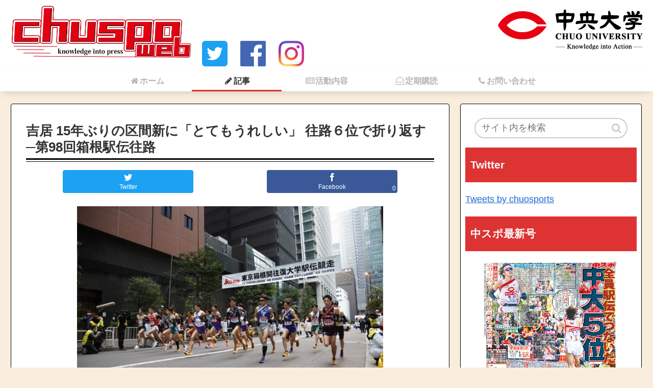

--- FILE ---
content_type: text/html; charset=UTF-8
request_url: https://chudaisports.com/article/athletics/16610/
body_size: 22199
content:
<!doctype html>
<html lang="ja"
	prefix="og: https://ogp.me/ns#" >

<head>
      
  
    <meta charset="utf-8">
            
        <meta http-equiv="X-UA-Compatible" content="IE=edge">

        <meta name="HandheldFriendly" content="True">
    <meta name="MobileOptimized" content="320">
    <meta name="viewport" content="width=device-width, initial-scale=1" />

    

    <title>吉居 15年ぶりの区間新に「とてもうれしい」 往路６位で折り返す─第98回箱根駅伝往路 | 中大スポーツweb</title>

		<!-- All in One SEO 4.1.1.2 -->
		<link rel="canonical" href="https://chudaisports.com/article/athletics/16610/" />
		<meta property="og:site_name" content="中大スポーツweb" />
		<meta property="og:type" content="article" />
		<meta property="og:title" content="吉居 15年ぶりの区間新に「とてもうれしい」 往路６位で折り返す─第98回箱根駅伝往路 | 中大スポーツweb" />
		<meta property="og:url" content="https://chudaisports.com/article/athletics/16610/" />
		<meta property="og:image" content="https://chudaisports.com/wp-content/uploads/2022/01/S__73162765.jpg" />
		<meta property="og:image:secure_url" content="https://chudaisports.com/wp-content/uploads/2022/01/S__73162765.jpg" />
		<meta property="og:image:width" content="1568" />
		<meta property="og:image:height" content="1044" />
		<meta property="article:published_time" content="2022-01-02T12:26:42Z" />
		<meta property="article:modified_time" content="2022-01-02T12:36:06Z" />
		<meta name="twitter:card" content="summary_large_image" />
		<meta name="twitter:site" content="@chuosports" />
		<meta name="twitter:domain" content="chudaisports.com" />
		<meta name="twitter:title" content="吉居 15年ぶりの区間新に「とてもうれしい」 往路６位で折り返す─第98回箱根駅伝往路 | 中大スポーツweb" />
		<meta name="twitter:creator" content="@chuosports" />
		<meta name="twitter:image" content="https://chudaisports.com/wp-content/uploads/2022/01/S__73162765.jpg" />
		<script type="application/ld+json" class="aioseo-schema">
			{"@context":"https:\/\/schema.org","@graph":[{"@type":"WebSite","@id":"https:\/\/chudaisports.com\/#website","url":"https:\/\/chudaisports.com\/","name":"\u4e2d\u5927\u30b9\u30dd\u30fc\u30c4web","description":"\u901f\u5831\u8a18\u4e8b\u66f4\u65b0\u4e2d\uff01","publisher":{"@id":"https:\/\/chudaisports.com\/#organization"}},{"@type":"Organization","@id":"https:\/\/chudaisports.com\/#organization","name":"\u4e2d\u5927\u30b9\u30dd\u30fc\u30c4web","url":"https:\/\/chudaisports.com\/","sameAs":["https:\/\/twitter.com\/chuosports"]},{"@type":"BreadcrumbList","@id":"https:\/\/chudaisports.com\/article\/athletics\/16610\/#breadcrumblist","itemListElement":[{"@type":"ListItem","@id":"https:\/\/chudaisports.com\/#listItem","position":"1","item":{"@id":"https:\/\/chudaisports.com\/#item","name":"\u30db\u30fc\u30e0","description":"\u300c\u4e2d\u5927\u30b9\u30dd\u30fc\u30c4\u300d\u65b0\u805e\u90e8\u306e\u516c\u5f0fweb\u30b5\u30a4\u30c8\u3067\u3059\u3002","url":"https:\/\/chudaisports.com\/"},"nextItem":"https:\/\/chudaisports.com\/article\/athletics\/16610\/#listItem"},{"@type":"ListItem","@id":"https:\/\/chudaisports.com\/article\/athletics\/16610\/#listItem","position":"2","item":{"@id":"https:\/\/chudaisports.com\/article\/athletics\/16610\/#item","name":"\u5409\u5c45 15\u5e74\u3076\u308a\u306e\u533a\u9593\u65b0\u306b\u300c\u3068\u3066\u3082\u3046\u308c\u3057\u3044\u300d \u5f80\u8def\uff16\u4f4d\u3067\u6298\u308a\u8fd4\u3059\u2500\u7b2c98\u56de\u7bb1\u6839\u99c5\u4f1d\u5f80\u8def","url":"https:\/\/chudaisports.com\/article\/athletics\/16610\/"},"previousItem":"https:\/\/chudaisports.com\/#listItem"}]},{"@type":"Person","@id":"https:\/\/chudaisports.com\/author\/chuspo\/#author","url":"https:\/\/chudaisports.com\/author\/chuspo\/","name":"chuspo","image":{"@type":"ImageObject","@id":"https:\/\/chudaisports.com\/article\/athletics\/16610\/#authorImage","url":"https:\/\/secure.gravatar.com\/avatar\/2707a5aa2840e27a9186ed11666155b72e78d43407d5ce25bfc61d5bf129aac4?s=96&d=mm&r=g","width":"96","height":"96","caption":"chuspo"},"sameAs":["@chuosports"]},{"@type":"WebPage","@id":"https:\/\/chudaisports.com\/article\/athletics\/16610\/#webpage","url":"https:\/\/chudaisports.com\/article\/athletics\/16610\/","name":"\u5409\u5c45 15\u5e74\u3076\u308a\u306e\u533a\u9593\u65b0\u306b\u300c\u3068\u3066\u3082\u3046\u308c\u3057\u3044\u300d \u5f80\u8def\uff16\u4f4d\u3067\u6298\u308a\u8fd4\u3059\u2500\u7b2c98\u56de\u7bb1\u6839\u99c5\u4f1d\u5f80\u8def | \u4e2d\u5927\u30b9\u30dd\u30fc\u30c4web","inLanguage":"ja","isPartOf":{"@id":"https:\/\/chudaisports.com\/#website"},"breadcrumb":{"@id":"https:\/\/chudaisports.com\/article\/athletics\/16610\/#breadcrumblist"},"author":"https:\/\/chudaisports.com\/article\/athletics\/16610\/#author","creator":"https:\/\/chudaisports.com\/article\/athletics\/16610\/#author","image":{"@type":"ImageObject","@id":"https:\/\/chudaisports.com\/#mainImage","url":"https:\/\/chudaisports.com\/wp-content\/uploads\/2022\/01\/BC588B74-8C2A-4BB8-9C6F-035BD0A99BA3-scaled-e1641126548998.jpg","width":"1312","height":"876"},"primaryImageOfPage":{"@id":"https:\/\/chudaisports.com\/article\/athletics\/16610\/#mainImage"},"datePublished":"2022-01-02T12:26:42+09:00","dateModified":"2022-01-02T12:36:06+09:00"},{"@type":"Article","@id":"https:\/\/chudaisports.com\/article\/athletics\/16610\/#article","name":"\u5409\u5c45 15\u5e74\u3076\u308a\u306e\u533a\u9593\u65b0\u306b\u300c\u3068\u3066\u3082\u3046\u308c\u3057\u3044\u300d \u5f80\u8def\uff16\u4f4d\u3067\u6298\u308a\u8fd4\u3059\u2500\u7b2c98\u56de\u7bb1\u6839\u99c5\u4f1d\u5f80\u8def | \u4e2d\u5927\u30b9\u30dd\u30fc\u30c4web","headline":"\u5409\u5c45 15\u5e74\u3076\u308a\u306e\u533a\u9593\u65b0\u306b\u300c\u3068\u3066\u3082\u3046\u308c\u3057\u3044\u300d \u5f80\u8def\uff16\u4f4d\u3067\u6298\u308a\u8fd4\u3059\u2500\u7b2c98\u56de\u7bb1\u6839\u99c5\u4f1d\u5f80\u8def","author":{"@id":"https:\/\/chudaisports.com\/author\/chuspo\/#author"},"publisher":{"@id":"https:\/\/chudaisports.com\/#organization"},"datePublished":"2022-01-02T12:26:42+09:00","dateModified":"2022-01-02T12:36:06+09:00","articleSection":"\u9678\u4e0a\u7af6\u6280\u90e8","mainEntityOfPage":{"@id":"https:\/\/chudaisports.com\/article\/athletics\/16610\/#webpage"},"isPartOf":{"@id":"https:\/\/chudaisports.com\/article\/athletics\/16610\/#webpage"},"image":{"@type":"ImageObject","@id":"https:\/\/chudaisports.com\/#articleImage","url":"https:\/\/chudaisports.com\/wp-content\/uploads\/2022\/01\/BC588B74-8C2A-4BB8-9C6F-035BD0A99BA3-scaled-e1641126548998.jpg","width":"1312","height":"876"}}]}
		</script>
		<!-- All in One SEO -->

<link rel='dns-prefetch' href='//webfonts.xserver.jp' />
<link rel='dns-prefetch' href='//cdnjs.cloudflare.com' />
<link rel='dns-prefetch' href='//www.googletagmanager.com' />
<link rel='dns-prefetch' href='//maxcdn.bootstrapcdn.com' />
<link rel='dns-prefetch' href='//pagead2.googlesyndication.com' />
<link rel="alternate" type="application/rss+xml" title="中大スポーツweb &raquo; フィード" href="https://chudaisports.com/feed/" />
<link rel="alternate" type="application/rss+xml" title="中大スポーツweb &raquo; コメントフィード" href="https://chudaisports.com/comments/feed/" />
<link rel="alternate" type="application/rss+xml" title="中大スポーツweb &raquo; 吉居 15年ぶりの区間新に「とてもうれしい」 往路６位で折り返す─第98回箱根駅伝往路 のコメントのフィード" href="https://chudaisports.com/article/athletics/16610/feed/" />
<style id='wp-img-auto-sizes-contain-inline-css'>
img:is([sizes=auto i],[sizes^="auto," i]){contain-intrinsic-size:3000px 1500px}
/*# sourceURL=wp-img-auto-sizes-contain-inline-css */
</style>
<link rel='stylesheet' id='cocoon-style-css' href='https://chudaisports.com/wp-content/themes/cocoon-master/style.css?ver=6.9&#038;fver=20220109104321' media='all' />
<style id='cocoon-style-inline-css'>
@media screen and (max-width:480px){.page-body{font-size:16px}}#header-container,#header-container .navi,#navi .navi-in>.menu-header .sub-menu,.article h2,.sidebar h3,.cat-link,.cat-label,.appeal-content .appeal-button,.demo .cat-label,.blogcard-type .blogcard::before,#footer{background-color:#d33}#navi .navi-in a:hover,#footer a:hover{background-color:rgba(255,255,255,.2)}.article h3,.article h4,.article h5,.article h6,.cat-link,.tag-link{border-color:#d33}blockquote::before,blockquote::after,.pager-post-navi a.a-wrap::before{color:rgba(221,51,51,.5)}blockquote,.key-btn{background-color:rgba(221,51,51,.05);border-color:rgba(221,51,51,.5)}pre,.pager-links span,table th,.pagination .current{background-color:rgba(221,51,51,.1);border-color:rgba(221,51,51,.5)}table th,table td,.page-numbers,.page-numbers.dots,.tagcloud a,.list.ecb-entry-border .entry-card-wrap,.related-entries.recb-entry-border .related-entry-card-wrap,.pager-post-navi.post-navi-border a.a-wrap,.article .toc,.a-wrap .blogcard,.author-box,.comment-reply-link,.ranking-item{border-color:rgba(221,51,51,.5)}table tr:nth-of-type(2n+1),.page-numbers.dots,.a-wrap:hover,.pagination a:hover,.pagination-next-link:hover,.widget_recent_entries ul li a:hover,.widget_categories ul li a:hover,.widget_archive ul li a:hover,.widget_pages ul li a:hover,.widget_meta ul li a:hover,.widget_rss ul li a:hover,.widget_nav_menu ul li a:hover,.pager-links a:hover span, .tag-link:hover,.tagcloud a:hover{background-color:rgba(221,51,51,.05)}.header,.header .site-name-text,#navi .navi-in a,#navi .navi-in a:hover,.article h2,.sidebar h3,#footer,#footer a{color:#fff}.header,.header .site-name-text,#navi .navi-in a,#navi .navi-in a:hover,.appeal-content .appeal-button,.article h2,.sidebar h3,.cat-link,.cat-label,.blogcard-type .blogcard::before,#footer,#footer a{color:#fcfcfc}body.public-page{background-color:#f9eede}.header .header-in{min-height:10px}#header-container,#header-container .navi,#navi .navi-in>.menu-header .sub-menu{background-color:#fff}.header,.header .site-name-text,#navi .navi-in a,#navi .navi-in a:hover{color:#fff}.header{background-color:#fff}#header-container .navi,#navi .navi-in>.menu-header .sub-menu{background-color:#fff}#navi .navi-in a,#navi .navi-in a:hover{color:#fff}#navi .navi-in a,#navi .navi-in a:hover{color:#333}#navi .navi-in a:hover{background-color:rgba(255,255,255,.2)}.go-to-top .go-to-top-button{background-color:#fff}.main{width:860px}.main{border-width:1px}.main{border-color:#000}.sidebar{width:356px}.sidebar{border-width:1px}.sidebar{border-color:#000}.wrap{width:1238px}@media screen and (max-width:1242px){ .wrap{width:auto}.main,.sidebar,.sidebar-left .main,.sidebar-left .sidebar{margin:0 .5%}.main{width:67%}.sidebar{padding:0 10px;width:30%}.entry-card-thumb{width:38%}.entry-card-content{margin-left:40%}}body::after{content:url(https://chudaisports.com/wp-content/themes/cocoon-master/lib/analytics/access.php?post_id=16610&post_type=post);visibility:hidden;height:1px;position:absolute;bottom:0;right:0;width:100%}.logo-header img{height:190px;width:auto}.logo-header img{width:355px;height:auto}@media screen and (max-width:768px){.header div.header-in{min-height:5px}} #toc-checkbox{display:none}.toc-content{visibility:hidden;  height:0;opacity:.2;transition:all .5s ease-out}#toc-checkbox:checked~.toc-content{ visibility:visible;padding-top:.6em;height:100%;opacity:1}.toc-title::after{content:'[開く]';margin-left:.5em;cursor:pointer;font-size:.8em}.toc-title:hover::after{text-decoration:underline}#toc-checkbox:checked+.toc-title::after{content:'[閉じる]'}.eye-catch-wrap{text-align:center}.eye-catch{margin-left:auto;margin-right:auto}#respond{display:none}#footer{background:#fff}#footer,#footer a{color:#000}
/*# sourceURL=cocoon-style-inline-css */
</style>
<link rel='stylesheet' id='font-awesome-style-css' href='https://maxcdn.bootstrapcdn.com/font-awesome/4.7.0/css/font-awesome.min.css?ver=6.9' media='all' />
<link rel='stylesheet' id='icomoon-style-css' href='https://chudaisports.com/wp-content/themes/cocoon-master/webfonts/icomoon/style.css?ver=6.9&#038;fver=20181119061646' media='all' />
<link rel='stylesheet' id='baguettebox-style-css' href='https://chudaisports.com/wp-content/themes/cocoon-master/plugins/baguettebox/dist/baguetteBox.min.css?ver=6.9&#038;fver=20181119061646' media='all' />
<link rel='stylesheet' id='slick-theme-style-css' href='https://chudaisports.com/wp-content/themes/cocoon-master/plugins/slick/slick-theme.css?ver=6.9&#038;fver=20181119061646' media='all' />
<link rel='stylesheet' id='scrollhint-style-css' href='https://chudaisports.com/wp-content/themes/cocoon-master/plugins/scroll-hint-master/css/scroll-hint.css?ver=6.9&#038;fver=20181119061646' media='all' />
<link rel='stylesheet' id='cocoon-child-style-css' href='https://chudaisports.com/wp-content/themes/cocoon-child-master/style.css?ver=6.9&#038;fver=20210617084315' media='all' />
<style id='wp-block-library-inline-css'>
:root{--wp-block-synced-color:#7a00df;--wp-block-synced-color--rgb:122,0,223;--wp-bound-block-color:var(--wp-block-synced-color);--wp-editor-canvas-background:#ddd;--wp-admin-theme-color:#007cba;--wp-admin-theme-color--rgb:0,124,186;--wp-admin-theme-color-darker-10:#006ba1;--wp-admin-theme-color-darker-10--rgb:0,107,160.5;--wp-admin-theme-color-darker-20:#005a87;--wp-admin-theme-color-darker-20--rgb:0,90,135;--wp-admin-border-width-focus:2px}@media (min-resolution:192dpi){:root{--wp-admin-border-width-focus:1.5px}}.wp-element-button{cursor:pointer}:root .has-very-light-gray-background-color{background-color:#eee}:root .has-very-dark-gray-background-color{background-color:#313131}:root .has-very-light-gray-color{color:#eee}:root .has-very-dark-gray-color{color:#313131}:root .has-vivid-green-cyan-to-vivid-cyan-blue-gradient-background{background:linear-gradient(135deg,#00d084,#0693e3)}:root .has-purple-crush-gradient-background{background:linear-gradient(135deg,#34e2e4,#4721fb 50%,#ab1dfe)}:root .has-hazy-dawn-gradient-background{background:linear-gradient(135deg,#faaca8,#dad0ec)}:root .has-subdued-olive-gradient-background{background:linear-gradient(135deg,#fafae1,#67a671)}:root .has-atomic-cream-gradient-background{background:linear-gradient(135deg,#fdd79a,#004a59)}:root .has-nightshade-gradient-background{background:linear-gradient(135deg,#330968,#31cdcf)}:root .has-midnight-gradient-background{background:linear-gradient(135deg,#020381,#2874fc)}:root{--wp--preset--font-size--normal:16px;--wp--preset--font-size--huge:42px}.has-regular-font-size{font-size:1em}.has-larger-font-size{font-size:2.625em}.has-normal-font-size{font-size:var(--wp--preset--font-size--normal)}.has-huge-font-size{font-size:var(--wp--preset--font-size--huge)}.has-text-align-center{text-align:center}.has-text-align-left{text-align:left}.has-text-align-right{text-align:right}.has-fit-text{white-space:nowrap!important}#end-resizable-editor-section{display:none}.aligncenter{clear:both}.items-justified-left{justify-content:flex-start}.items-justified-center{justify-content:center}.items-justified-right{justify-content:flex-end}.items-justified-space-between{justify-content:space-between}.screen-reader-text{border:0;clip-path:inset(50%);height:1px;margin:-1px;overflow:hidden;padding:0;position:absolute;width:1px;word-wrap:normal!important}.screen-reader-text:focus{background-color:#ddd;clip-path:none;color:#444;display:block;font-size:1em;height:auto;left:5px;line-height:normal;padding:15px 23px 14px;text-decoration:none;top:5px;width:auto;z-index:100000}html :where(.has-border-color){border-style:solid}html :where([style*=border-top-color]){border-top-style:solid}html :where([style*=border-right-color]){border-right-style:solid}html :where([style*=border-bottom-color]){border-bottom-style:solid}html :where([style*=border-left-color]){border-left-style:solid}html :where([style*=border-width]){border-style:solid}html :where([style*=border-top-width]){border-top-style:solid}html :where([style*=border-right-width]){border-right-style:solid}html :where([style*=border-bottom-width]){border-bottom-style:solid}html :where([style*=border-left-width]){border-left-style:solid}html :where(img[class*=wp-image-]){height:auto;max-width:100%}:where(figure){margin:0 0 1em}html :where(.is-position-sticky){--wp-admin--admin-bar--position-offset:var(--wp-admin--admin-bar--height,0px)}@media screen and (max-width:600px){html :where(.is-position-sticky){--wp-admin--admin-bar--position-offset:0px}}

/*# sourceURL=wp-block-library-inline-css */
</style><style id='global-styles-inline-css' type='text/css'>
:root{--wp--preset--aspect-ratio--square: 1;--wp--preset--aspect-ratio--4-3: 4/3;--wp--preset--aspect-ratio--3-4: 3/4;--wp--preset--aspect-ratio--3-2: 3/2;--wp--preset--aspect-ratio--2-3: 2/3;--wp--preset--aspect-ratio--16-9: 16/9;--wp--preset--aspect-ratio--9-16: 9/16;--wp--preset--color--black: #000000;--wp--preset--color--cyan-bluish-gray: #abb8c3;--wp--preset--color--white: #ffffff;--wp--preset--color--pale-pink: #f78da7;--wp--preset--color--vivid-red: #cf2e2e;--wp--preset--color--luminous-vivid-orange: #ff6900;--wp--preset--color--luminous-vivid-amber: #fcb900;--wp--preset--color--light-green-cyan: #7bdcb5;--wp--preset--color--vivid-green-cyan: #00d084;--wp--preset--color--pale-cyan-blue: #8ed1fc;--wp--preset--color--vivid-cyan-blue: #0693e3;--wp--preset--color--vivid-purple: #9b51e0;--wp--preset--gradient--vivid-cyan-blue-to-vivid-purple: linear-gradient(135deg,rgb(6,147,227) 0%,rgb(155,81,224) 100%);--wp--preset--gradient--light-green-cyan-to-vivid-green-cyan: linear-gradient(135deg,rgb(122,220,180) 0%,rgb(0,208,130) 100%);--wp--preset--gradient--luminous-vivid-amber-to-luminous-vivid-orange: linear-gradient(135deg,rgb(252,185,0) 0%,rgb(255,105,0) 100%);--wp--preset--gradient--luminous-vivid-orange-to-vivid-red: linear-gradient(135deg,rgb(255,105,0) 0%,rgb(207,46,46) 100%);--wp--preset--gradient--very-light-gray-to-cyan-bluish-gray: linear-gradient(135deg,rgb(238,238,238) 0%,rgb(169,184,195) 100%);--wp--preset--gradient--cool-to-warm-spectrum: linear-gradient(135deg,rgb(74,234,220) 0%,rgb(151,120,209) 20%,rgb(207,42,186) 40%,rgb(238,44,130) 60%,rgb(251,105,98) 80%,rgb(254,248,76) 100%);--wp--preset--gradient--blush-light-purple: linear-gradient(135deg,rgb(255,206,236) 0%,rgb(152,150,240) 100%);--wp--preset--gradient--blush-bordeaux: linear-gradient(135deg,rgb(254,205,165) 0%,rgb(254,45,45) 50%,rgb(107,0,62) 100%);--wp--preset--gradient--luminous-dusk: linear-gradient(135deg,rgb(255,203,112) 0%,rgb(199,81,192) 50%,rgb(65,88,208) 100%);--wp--preset--gradient--pale-ocean: linear-gradient(135deg,rgb(255,245,203) 0%,rgb(182,227,212) 50%,rgb(51,167,181) 100%);--wp--preset--gradient--electric-grass: linear-gradient(135deg,rgb(202,248,128) 0%,rgb(113,206,126) 100%);--wp--preset--gradient--midnight: linear-gradient(135deg,rgb(2,3,129) 0%,rgb(40,116,252) 100%);--wp--preset--font-size--small: 13px;--wp--preset--font-size--medium: 20px;--wp--preset--font-size--large: 36px;--wp--preset--font-size--x-large: 42px;--wp--preset--spacing--20: 0.44rem;--wp--preset--spacing--30: 0.67rem;--wp--preset--spacing--40: 1rem;--wp--preset--spacing--50: 1.5rem;--wp--preset--spacing--60: 2.25rem;--wp--preset--spacing--70: 3.38rem;--wp--preset--spacing--80: 5.06rem;--wp--preset--shadow--natural: 6px 6px 9px rgba(0, 0, 0, 0.2);--wp--preset--shadow--deep: 12px 12px 50px rgba(0, 0, 0, 0.4);--wp--preset--shadow--sharp: 6px 6px 0px rgba(0, 0, 0, 0.2);--wp--preset--shadow--outlined: 6px 6px 0px -3px rgb(255, 255, 255), 6px 6px rgb(0, 0, 0);--wp--preset--shadow--crisp: 6px 6px 0px rgb(0, 0, 0);}:where(.is-layout-flex){gap: 0.5em;}:where(.is-layout-grid){gap: 0.5em;}body .is-layout-flex{display: flex;}.is-layout-flex{flex-wrap: wrap;align-items: center;}.is-layout-flex > :is(*, div){margin: 0;}body .is-layout-grid{display: grid;}.is-layout-grid > :is(*, div){margin: 0;}:where(.wp-block-columns.is-layout-flex){gap: 2em;}:where(.wp-block-columns.is-layout-grid){gap: 2em;}:where(.wp-block-post-template.is-layout-flex){gap: 1.25em;}:where(.wp-block-post-template.is-layout-grid){gap: 1.25em;}.has-black-color{color: var(--wp--preset--color--black) !important;}.has-cyan-bluish-gray-color{color: var(--wp--preset--color--cyan-bluish-gray) !important;}.has-white-color{color: var(--wp--preset--color--white) !important;}.has-pale-pink-color{color: var(--wp--preset--color--pale-pink) !important;}.has-vivid-red-color{color: var(--wp--preset--color--vivid-red) !important;}.has-luminous-vivid-orange-color{color: var(--wp--preset--color--luminous-vivid-orange) !important;}.has-luminous-vivid-amber-color{color: var(--wp--preset--color--luminous-vivid-amber) !important;}.has-light-green-cyan-color{color: var(--wp--preset--color--light-green-cyan) !important;}.has-vivid-green-cyan-color{color: var(--wp--preset--color--vivid-green-cyan) !important;}.has-pale-cyan-blue-color{color: var(--wp--preset--color--pale-cyan-blue) !important;}.has-vivid-cyan-blue-color{color: var(--wp--preset--color--vivid-cyan-blue) !important;}.has-vivid-purple-color{color: var(--wp--preset--color--vivid-purple) !important;}.has-black-background-color{background-color: var(--wp--preset--color--black) !important;}.has-cyan-bluish-gray-background-color{background-color: var(--wp--preset--color--cyan-bluish-gray) !important;}.has-white-background-color{background-color: var(--wp--preset--color--white) !important;}.has-pale-pink-background-color{background-color: var(--wp--preset--color--pale-pink) !important;}.has-vivid-red-background-color{background-color: var(--wp--preset--color--vivid-red) !important;}.has-luminous-vivid-orange-background-color{background-color: var(--wp--preset--color--luminous-vivid-orange) !important;}.has-luminous-vivid-amber-background-color{background-color: var(--wp--preset--color--luminous-vivid-amber) !important;}.has-light-green-cyan-background-color{background-color: var(--wp--preset--color--light-green-cyan) !important;}.has-vivid-green-cyan-background-color{background-color: var(--wp--preset--color--vivid-green-cyan) !important;}.has-pale-cyan-blue-background-color{background-color: var(--wp--preset--color--pale-cyan-blue) !important;}.has-vivid-cyan-blue-background-color{background-color: var(--wp--preset--color--vivid-cyan-blue) !important;}.has-vivid-purple-background-color{background-color: var(--wp--preset--color--vivid-purple) !important;}.has-black-border-color{border-color: var(--wp--preset--color--black) !important;}.has-cyan-bluish-gray-border-color{border-color: var(--wp--preset--color--cyan-bluish-gray) !important;}.has-white-border-color{border-color: var(--wp--preset--color--white) !important;}.has-pale-pink-border-color{border-color: var(--wp--preset--color--pale-pink) !important;}.has-vivid-red-border-color{border-color: var(--wp--preset--color--vivid-red) !important;}.has-luminous-vivid-orange-border-color{border-color: var(--wp--preset--color--luminous-vivid-orange) !important;}.has-luminous-vivid-amber-border-color{border-color: var(--wp--preset--color--luminous-vivid-amber) !important;}.has-light-green-cyan-border-color{border-color: var(--wp--preset--color--light-green-cyan) !important;}.has-vivid-green-cyan-border-color{border-color: var(--wp--preset--color--vivid-green-cyan) !important;}.has-pale-cyan-blue-border-color{border-color: var(--wp--preset--color--pale-cyan-blue) !important;}.has-vivid-cyan-blue-border-color{border-color: var(--wp--preset--color--vivid-cyan-blue) !important;}.has-vivid-purple-border-color{border-color: var(--wp--preset--color--vivid-purple) !important;}.has-vivid-cyan-blue-to-vivid-purple-gradient-background{background: var(--wp--preset--gradient--vivid-cyan-blue-to-vivid-purple) !important;}.has-light-green-cyan-to-vivid-green-cyan-gradient-background{background: var(--wp--preset--gradient--light-green-cyan-to-vivid-green-cyan) !important;}.has-luminous-vivid-amber-to-luminous-vivid-orange-gradient-background{background: var(--wp--preset--gradient--luminous-vivid-amber-to-luminous-vivid-orange) !important;}.has-luminous-vivid-orange-to-vivid-red-gradient-background{background: var(--wp--preset--gradient--luminous-vivid-orange-to-vivid-red) !important;}.has-very-light-gray-to-cyan-bluish-gray-gradient-background{background: var(--wp--preset--gradient--very-light-gray-to-cyan-bluish-gray) !important;}.has-cool-to-warm-spectrum-gradient-background{background: var(--wp--preset--gradient--cool-to-warm-spectrum) !important;}.has-blush-light-purple-gradient-background{background: var(--wp--preset--gradient--blush-light-purple) !important;}.has-blush-bordeaux-gradient-background{background: var(--wp--preset--gradient--blush-bordeaux) !important;}.has-luminous-dusk-gradient-background{background: var(--wp--preset--gradient--luminous-dusk) !important;}.has-pale-ocean-gradient-background{background: var(--wp--preset--gradient--pale-ocean) !important;}.has-electric-grass-gradient-background{background: var(--wp--preset--gradient--electric-grass) !important;}.has-midnight-gradient-background{background: var(--wp--preset--gradient--midnight) !important;}.has-small-font-size{font-size: var(--wp--preset--font-size--small) !important;}.has-medium-font-size{font-size: var(--wp--preset--font-size--medium) !important;}.has-large-font-size{font-size: var(--wp--preset--font-size--large) !important;}.has-x-large-font-size{font-size: var(--wp--preset--font-size--x-large) !important;}
/*# sourceURL=global-styles-inline-css */
</style>

<style id='classic-theme-styles-inline-css'>
/*! This file is auto-generated */
.wp-block-button__link{color:#fff;background-color:#32373c;border-radius:9999px;box-shadow:none;text-decoration:none;padding:calc(.667em + 2px) calc(1.333em + 2px);font-size:1.125em}.wp-block-file__button{background:#32373c;color:#fff;text-decoration:none}
/*# sourceURL=/wp-includes/css/classic-themes.min.css */
</style>
<link rel='stylesheet' id='contact-form-7-css' href='https://chudaisports.com/wp-content/plugins/contact-form-7/includes/css/styles.css?ver=5.4.1&#038;fver=20210617072006' media='all' />
<link rel='stylesheet' id='pz-linkcard-css' href='//chudaisports.com/wp-content/uploads/pz-linkcard/style.css?ver=2.4.4.3.1' media='all' />
<link rel='stylesheet' id='tablepress-default-css' href='https://chudaisports.com/wp-content/tablepress-combined.min.css?ver=12&#038;fver=20240317075236' media='all' />
<script src="https://chudaisports.com/wp-includes/js/jquery/jquery.min.js?ver=3.7.1&amp;fver=20240530035339" id="jquery-core-js"></script>
<script src="//cdnjs.cloudflare.com/ajax/libs/jquery-migrate/1.4.1/jquery-migrate.min.js?ver=1.4.1" id="jquery-migrate-js"></script>
<script src="//webfonts.xserver.jp/js/xserver.js?ver=1.2.4" id="typesquare_std-js"></script>

<!-- Google アナリティクス スニペット (Site Kit が追加) -->
<script src="https://www.googletagmanager.com/gtag/js?id=G-FWJ242MPLW" id="google_gtagjs-js" async></script>
<script id="google_gtagjs-js-after">
/* <![CDATA[ */
window.dataLayer = window.dataLayer || [];function gtag(){dataLayer.push(arguments);}
gtag('set', 'linker', {"domains":["chudaisports.com"]} );
gtag("js", new Date());
gtag("set", "developer_id.dZTNiMT", true);
gtag("config", "G-FWJ242MPLW");
//# sourceURL=google_gtagjs-js-after
/* ]]> */
</script>

<!-- (ここまで) Google アナリティクス スニペット (Site Kit が追加) -->
<link rel='shortlink' href='https://chudaisports.com/?p=16610' />
<meta name="generator" content="Site Kit by Google 1.119.0" /><script data-ad-client="ca-pub-4309866820308409" async src="https://pagead2.googlesyndication.com/pagead/js/adsbygoogle.js"></script><!-- Cocoon site icon -->
<link rel="icon" href="https://chudaisports.com/wp-content/themes/cocoon-master/images/site-icon32x32.png" sizes="32x32" />
<link rel="icon" href="https://chudaisports.com/wp-content/themes/cocoon-master/images/site-icon192x192.png" sizes="192x192" />
<link rel="apple-touch-icon" href="https://chudaisports.com/wp-content/themes/cocoon-master/images/site-icon180x180.png" />
<meta name="msapplication-TileImage" content="https://chudaisports.com/wp-content/themes/cocoon-master/images/site-icon270x270.png" />
<!-- Cocoon canonical -->
<link rel="canonical" href="https://chudaisports.com/article/athletics/16610/">
<!-- Cocoon JSON-LD -->
<script type="application/ld+json">
{
  "@context": "https://schema.org",
  "@type": "Article",
  "mainEntityOfPage":{
    "@type":"WebPage",
    "@id":"https://chudaisports.com/article/athletics/16610/"
  },
  "headline": "吉居 15年ぶりの区間新に「とてもうれしい」 往路６位で折り返す─第98回箱根駅伝往路",
  "image": {
    "@type": "ImageObject",
    "url": "https://chudaisports.com/wp-content/uploads/2022/01/BC588B74-8C2A-4BB8-9C6F-035BD0A99BA3-scaled-e1641126548998.jpg",
    "width": 1312,
    "height": 876
  },
  "datePublished": "2022-01-02T21:26:42+09:00",
  "dateModified": "2022-01-02T21:26:42+09:00",
  "author": {
    "@type": "Person",
    "name": "chuspo"
  },
  "publisher": {
    "@type": "Organization",
    "name": "中大スポーツweb",
    "logo": {
      "@type": "ImageObject",
      "url": "https://chudaisports.com/wp-content/themes/cocoon-master/images/no-amp-logo.png",
      "width": 206,
      "height": 60
    }
  },
  "description": "…"
}
</script><!-- OGP -->
<meta property="og:type" content="article">
<meta property="og:description" content="">
<meta property="og:title" content="吉居 15年ぶりの区間新に「とてもうれしい」 往路６位で折り返す─第98回箱根駅伝往路">
<meta property="og:url" content="https://chudaisports.com/article/athletics/16610/">
<meta property="og:image" content="https://chudaisports.com/wp-content/uploads/2022/01/BC588B74-8C2A-4BB8-9C6F-035BD0A99BA3-scaled-e1641126548998.jpg">
<meta property="og:site_name" content="中大スポーツweb">
<meta property="og:locale" content="ja_JP">
<meta property="article:published_time" content="2022-01-02T21:26:42+09:00" />
<meta property="article:modified_time" content="2022-01-02T21:26:42+09:00" />
<meta property="article:section" content="陸上競技部">
<!-- /OGP -->
<!-- Twitter Card -->
<meta name="twitter:card" content="summary_large_image">
<meta name="twitter:description" content="">
<meta name="twitter:title" content="吉居 15年ぶりの区間新に「とてもうれしい」 往路６位で折り返す─第98回箱根駅伝往路">
<meta name="twitter:url" content="https://chudaisports.com/article/athletics/16610/">
<meta name="twitter:image" content="https://chudaisports.com/wp-content/uploads/2022/01/BC588B74-8C2A-4BB8-9C6F-035BD0A99BA3-scaled-e1641126548998.jpg">
<meta name="twitter:domain" content="chudaisports.com">
<meta name="twitter:creator" content="@https://twitter.com/chuosports">
<meta name="twitter:site" content="@https://twitter.com/chuosports">
<!-- /Twitter Card -->

<!-- Google AdSense meta tags added by Site Kit -->
<meta name="google-adsense-platform-account" content="ca-host-pub-2644536267352236">
<meta name="google-adsense-platform-domain" content="sitekit.withgoogle.com">
<!-- End Google AdSense meta tags added by Site Kit -->

<!-- Google AdSense スニペット (Site Kit が追加) -->
<script async="async" src="https://pagead2.googlesyndication.com/pagead/js/adsbygoogle.js?client=ca-pub-4309866820308409&amp;host=ca-host-pub-2644536267352236" crossorigin="anonymous"></script>

<!-- (ここまで) Google AdSense スニペット (Site Kit が追加) -->
		<style id="wp-custom-css">
			article h1 {
     position: relative;
     padding-bottom: 0.5em;
}
 

article h1::after {
     position: absolute;
     content: '';
     left: 0;
     bottom: 0;
     width: 100%;
     height: 7px;
     box-sizing: border-box;
     border-top: 3px solid black;
     border-bottom: 1px solid black;
}


#npcatch img{
/*サムネイルのスタイル*/
	float:left;
	padding:0px;
	box-shadow:2px 2px 7px #bbb;
}
#npcatch .title{
/*記事タイトルのスタイル*/
	font-family: sans-serif;
	font-weight: 700;
	color: #000000;
	width:200px;
	float:left;
	padding:0px;
}
#npcatch ul{
margin:0px;
}
  
#npcatch ul li {
float: left;
margin-right: 5px;
padding: 3px;
}
  
#npcatch li {
display: inline-block;
overflow: hidden;
clear: both;
margin:5px;
list-style: none;
vertical-align: top;
}
  
#npcatch img{
float:left;
padding:0px;
margin:5px;
border-radius: 2px;
}

/*ヘッダーのデザインここから*/
nav#navi, .menu-header .sub-menu{
    font-weight: bold;
    box-shadow: 0 5px 15px -5px rgba(0,0,0,0.2);
}

.menu-header .sub-menu .item-label{
    font-size: 80%;
}
.menu-header .item-label{
    color: #b5b5b5 !important;
}
.menu-header .current-menu-item,
.menu-header .current-post-item,
.menu-header .current-menu-ancestor,
.menu-header .current-post-ancestor,
.menu-header .menu-item:hover {
    color: #333 !important;
    border-bottom: 3px solid #dd3333;
    transition: all .2s ease;
}

.menu-header .sub-menu .menu-item,
.menu-header .sub-menu .menu-item:hover{
    border-bottom: none;
}
.menu-header .current-menu-item>a .item-label,
.menu-header .current-post-item>a .item-label,
.menu-header .current-menu-ancestor>a .item-label,
.menu-header .current-post-ancestor>a .item-label,
.menu-header .item-label:hover{
    color: #333 !important;
    transition: all .2s ease;
}
/*ヘッダーのデザインここまで*/

@media screen and (max-width: 480px){
	/* モバイルトップメニュー */
	ul.menu-mobile{
		overflow-x: auto;
		overflow-y: hidden;
		display: flex !important;
		flex-wrap: nowrap;
		font-size: 14px;
		justify-content: flex-start;
		padding: 0 1em;
		-webkit-overflow-scrolling: touch;
		position: relative;
	}

	ul.menu-mobile > li{
		padding-right: 1em;
		white-space: nowrap;
	}
	ul.menu-mobile　.item-label{
		white-space: nowrap;
		font-size: 14px;
	}
}
/* 検索窓ここから */
.search-box{
	margin: 1em;
}

.search-edit{
	height: 40px;
	border-radius: 40px;
}

.search-submit{
	line-height: 0;
	top: 0;
	bottom: 0;
}

.search-edit:focus{
	outline: none;
	border-color: pink; /* フォーカス時の枠色 */
}
/* 検索窓ここまで */

@media screen and (max-width: 768px) {
	.single #header-container {
		display: none;
	}
}

/* 記事一覧ぼかしフェードイン */
a.entry-card-wrap figure.entry-card-thumb{
  overflow: hidden;
}

/* 記事一覧readmoreここから */
a.entry-card-wrap:hover img.entry-card-thumb-image{
  -webkit-filter: blur(2px) brightness(60%);
  filter: blur(2px) brightness(60%);
  -webkit-transform: scale(1.03);
  transform: scale(1.03);
  opacity: 1;
  transition: 0.3s;
}
a.entry-card-wrap figure.entry-card-thumb::before{
  z-index: 1;
  font-family: sans-serif;
  font-weight: bold;
  content: "READ MORE";
  display: -webkit-flex;
  display: flex;
  -webkit-justify-content: center;
  justify-content: center;
  -webkit-align-items: center;
  align-items: center;
  position: absolute;
  font-size: 100%;
  width: 100%;
  height: 100%;
  color: #fff;
  top: 0;
  left: 0;
  opacity: 0;
  transition: .25s ease;
  -webkit-transition: .4s ease;
  -moz-transition: .4s ease;
  -ms-transition: .4s ease;
}

a.entry-card-wrap:hover figure.entry-card-thumb::before{
  opacity: 0.9;
  font-size: 150%;
}

.entry-card-snippet{
  font-size: 72%;
  line-height: 1.6;
  color: gray;
  text-align: justify;
  text-justify: inter-ideograph;
}
/* 記事一覧readmoreここまで */


@media screen and (max-width: 480px){
 	#sidebar{
 	display: none;
 	}
 	}

hr {
	background-color:#000000;
	height:2.5px;
	border:none;
}

/* 2024-07-12追記 */

.post-page-numbers.current {
	background-color:initial;
}		</style>
		
    
    
    <link rel="stylesheet" href="https://cdnjs.cloudflare.com/ajax/libs/Swiper/4.5.0/css/swiper.min.css" />
	
<!-- /Twitter Card -->
<link rel="icon" href="https://chudaisports.com/wp-content/uploads/2019/03/cropped-3a657c50c269fe3e1bae22ce232a5840-32x32.jpg" sizes="32x32" />
<link rel="icon" href="https://chudaisports.com/wp-content/uploads/2019/03/cropped-3a657c50c269fe3e1bae22ce232a5840-192x192.jpg" sizes="192x192" />
<link rel="apple-touch-icon-precomposed" href="https://chudaisports.com/wp-content/uploads/2019/03/cropped-3a657c50c269fe3e1bae22ce232a5840-180x180.jpg" />
<meta name="msapplication-TileImage" content="https://chudaisports.com/wp-content/uploads/2019/03/cropped-3a657c50c269fe3e1bae22ce232a5840-270x270.jpg" />
<script data-ad-client="ca-pub-4309866820308409" async src="https://pagead2.googlesyndication.com/pagead/js/adsbygoogle.js"></script></head>

<body class="wp-singular post-template-default single single-post postid-16610 single-format-standard wp-theme-cocoon-master wp-child-theme-cocoon-child-master public-page page-body categoryid-6 ff-yu-gothic fz-18px fw-400 hlt-center-logo-wrap ect-entry-card-wrap rect-entry-card-wrap no-scrollable-sidebar no-scrollable-main sidebar-right mblt-none author-admin no-carousel no-post-date no-post-update no-post-author no-sp-snippet" itemscope itemtype="https://schema.org/WebPage">

    
    

    <div id="container" class="container cf">
    
<div class="menu-trigger" href="">
    <span></span>
    <span></span>
    <span></span>
</div>
<div class="drower">
    <!-- Navigation -->
<nav id="navi" class="navi cf" itemscope itemtype="https://schema.org/SiteNavigationElement">
  <div id="navi-in" class="navi-in wrap cf">
    <ul id="menu-%e3%83%a1%e3%82%a4%e3%83%b3%e3%83%a1%e3%83%8b%e3%83%a5%e3%83%bc" class="menu-header"><li id="menu-item-27" class="menu-item menu-item-type-custom menu-item-object-custom menu-item-home"><a href="https://chudaisports.com/"><div class="caption-wrap"><div class="item-label"><i class="fa fa-home fa-fw" aria-hidden="true"></i>ホーム</div></div></a></li>
<li id="menu-item-114" class="menu-item menu-item-type-taxonomy menu-item-object-category current-post-ancestor"><a href="https://chudaisports.com/category/article/"><div class="caption-wrap"><div class="item-label"><i class="fa fa-pencil fa-fw" aria-hidden="true"></i>記事</div></div></a></li>
<li id="menu-item-29" class="menu-item menu-item-type-post_type menu-item-object-page"><a href="https://chudaisports.com/about-us/"><div class="caption-wrap"><div class="item-label"><i class="fa fa-newspaper-o fa-fw" aria-hidden="true"></i>活動内容</div></div></a></li>
<li id="menu-item-28" class="menu-item menu-item-type-post_type menu-item-object-page"><a href="https://chudaisports.com/teikikoudoku/"><div class="caption-wrap"><div class="item-label"><i class="fa fa-envelope-open-o fa-fw" aria-hidden="true"></i>定期購読</div></div></a></li>
<li id="menu-item-79" class="menu-item menu-item-type-post_type menu-item-object-page"><a href="https://chudaisports.com/contact-us/"><div class="caption-wrap"><div class="item-label"><i class="fa fa-phone fa-fw" aria-hidden="true"></i>お問い合わせ</div></div></a></li>
</ul>    <ul id="menu-%e3%83%a1%e3%82%a4%e3%83%b3%e3%83%a1%e3%83%8b%e3%83%a5%e3%83%bc-1" class="menu-mobile"><li id="menu-item-27" class="menu-item menu-item-type-custom menu-item-object-custom menu-item-home"><a href="https://chudaisports.com/"><div class="caption-wrap"><div class="item-label"><i class="fa fa-home fa-fw" aria-hidden="true"></i>ホーム</div></div></a></li>
<li id="menu-item-114" class="menu-item menu-item-type-taxonomy menu-item-object-category current-post-ancestor"><a href="https://chudaisports.com/category/article/"><div class="caption-wrap"><div class="item-label"><i class="fa fa-pencil fa-fw" aria-hidden="true"></i>記事</div></div></a></li>
<li id="menu-item-29" class="menu-item menu-item-type-post_type menu-item-object-page"><a href="https://chudaisports.com/about-us/"><div class="caption-wrap"><div class="item-label"><i class="fa fa-newspaper-o fa-fw" aria-hidden="true"></i>活動内容</div></div></a></li>
<li id="menu-item-28" class="menu-item menu-item-type-post_type menu-item-object-page"><a href="https://chudaisports.com/teikikoudoku/"><div class="caption-wrap"><div class="item-label"><i class="fa fa-envelope-open-o fa-fw" aria-hidden="true"></i>定期購読</div></div></a></li>
<li id="menu-item-79" class="menu-item menu-item-type-post_type menu-item-object-page"><a href="https://chudaisports.com/contact-us/"><div class="caption-wrap"><div class="item-label"><i class="fa fa-phone fa-fw" aria-hidden="true"></i>お問い合わせ</div></div></a></li>
</ul>  </div><!-- /#navi-in -->
</nav>
<!-- /Navigation -->  <div class="sns">
    <ul>
        <li><a href="https://twitter.com/chuosports" target="_blank"><img src="https://chudaisports.com/wp-content/themes/cocoon-master/images/t_icon.png" alt="Twitter"></a></li>
        <li><a href="https://ja-jp.facebook.com/chuosports/" target="_blank"><img src="https://chudaisports.com/wp-content/themes/cocoon-master/images/fb.png" alt="facebook"></a></li>
        <li><a href="https://www.instagram.com/?hl=ja" target="_blank"><img src="https://chudaisports.com/wp-content/themes/cocoon-master/images/insta.png" alt="instagram"></a></li>
    </ul>
</div>     <div class="uni-logo">
    <ul>
        <li><a href="https://www.chuo-u.ac.jp/" target="_blank"><img src="https://chudaisports.com/wp-content/themes/cocoon-master/images/header_site_logo.gif" alt="中央大学"> </a></li>
    </ul>
</div>     
</div>
<div class="overlay"></div>

<div id="header-container" class="header-container">
    <div class="header-container-in hlt-center-logo cl-slim">
        <header id="header" class="header cf" itemscope itemtype="https://schema.org/WPHeader">

            <div id="header-in" class="header-in wrap cf" itemscope itemtype="https://schema.org/WebSite">

                
                <div class="logo logo-header logo-image"><a href="https://chudaisports.com" class="site-name site-name-text-link" itemprop="url"><span class="site-name-text" itemprop="name about"><img src="https://chudaisports.com/wp-content/uploads/2019/08/fef61111cdbfa09ea6474c280bb387f1.jpg" alt="中大スポーツweb" width="355" height="190"></span></a></div>
                
                
                <div class="sns">
    <ul>
        <li><a href="https://twitter.com/chuosports" target="_blank"><img src="https://chudaisports.com/wp-content/themes/cocoon-master/images/t_icon.png" alt="Twitter"></a></li>
        <li><a href="https://ja-jp.facebook.com/chuosports/" target="_blank"><img src="https://chudaisports.com/wp-content/themes/cocoon-master/images/fb.png" alt="facebook"></a></li>
        <li><a href="https://www.instagram.com/?hl=ja" target="_blank"><img src="https://chudaisports.com/wp-content/themes/cocoon-master/images/insta.png" alt="instagram"></a></li>
    </ul>
</div>               <div class="uni-logo">
    <ul>
        <li><a href="https://www.chuo-u.ac.jp/" target="_blank"><img src="https://chudaisports.com/wp-content/themes/cocoon-master/images/header_site_logo.gif" alt="中央大学"> </a></li>
    </ul>
</div> 
            </div>

        </header>

        <!-- Navigation -->
<nav id="navi" class="navi cf" itemscope itemtype="https://schema.org/SiteNavigationElement">
  <div id="navi-in" class="navi-in wrap cf">
    <ul id="menu-%e3%83%a1%e3%82%a4%e3%83%b3%e3%83%a1%e3%83%8b%e3%83%a5%e3%83%bc-2" class="menu-header"><li id="menu-item-27" class="menu-item menu-item-type-custom menu-item-object-custom menu-item-home"><a href="https://chudaisports.com/"><div class="caption-wrap"><div class="item-label"><i class="fa fa-home fa-fw" aria-hidden="true"></i>ホーム</div></div></a></li>
<li id="menu-item-114" class="menu-item menu-item-type-taxonomy menu-item-object-category current-post-ancestor"><a href="https://chudaisports.com/category/article/"><div class="caption-wrap"><div class="item-label"><i class="fa fa-pencil fa-fw" aria-hidden="true"></i>記事</div></div></a></li>
<li id="menu-item-29" class="menu-item menu-item-type-post_type menu-item-object-page"><a href="https://chudaisports.com/about-us/"><div class="caption-wrap"><div class="item-label"><i class="fa fa-newspaper-o fa-fw" aria-hidden="true"></i>活動内容</div></div></a></li>
<li id="menu-item-28" class="menu-item menu-item-type-post_type menu-item-object-page"><a href="https://chudaisports.com/teikikoudoku/"><div class="caption-wrap"><div class="item-label"><i class="fa fa-envelope-open-o fa-fw" aria-hidden="true"></i>定期購読</div></div></a></li>
<li id="menu-item-79" class="menu-item menu-item-type-post_type menu-item-object-page"><a href="https://chudaisports.com/contact-us/"><div class="caption-wrap"><div class="item-label"><i class="fa fa-phone fa-fw" aria-hidden="true"></i>お問い合わせ</div></div></a></li>
</ul>    <ul id="menu-%e3%83%a1%e3%82%a4%e3%83%b3%e3%83%a1%e3%83%8b%e3%83%a5%e3%83%bc-3" class="menu-mobile"><li id="menu-item-27" class="menu-item menu-item-type-custom menu-item-object-custom menu-item-home"><a href="https://chudaisports.com/"><div class="caption-wrap"><div class="item-label"><i class="fa fa-home fa-fw" aria-hidden="true"></i>ホーム</div></div></a></li>
<li id="menu-item-114" class="menu-item menu-item-type-taxonomy menu-item-object-category current-post-ancestor"><a href="https://chudaisports.com/category/article/"><div class="caption-wrap"><div class="item-label"><i class="fa fa-pencil fa-fw" aria-hidden="true"></i>記事</div></div></a></li>
<li id="menu-item-29" class="menu-item menu-item-type-post_type menu-item-object-page"><a href="https://chudaisports.com/about-us/"><div class="caption-wrap"><div class="item-label"><i class="fa fa-newspaper-o fa-fw" aria-hidden="true"></i>活動内容</div></div></a></li>
<li id="menu-item-28" class="menu-item menu-item-type-post_type menu-item-object-page"><a href="https://chudaisports.com/teikikoudoku/"><div class="caption-wrap"><div class="item-label"><i class="fa fa-envelope-open-o fa-fw" aria-hidden="true"></i>定期購読</div></div></a></li>
<li id="menu-item-79" class="menu-item menu-item-type-post_type menu-item-object-page"><a href="https://chudaisports.com/contact-us/"><div class="caption-wrap"><div class="item-label"><i class="fa fa-phone fa-fw" aria-hidden="true"></i>お問い合わせ</div></div></a></li>
</ul>  </div><!-- /#navi-in -->
</nav>
<!-- /Navigation -->    </div><!-- /.header-container-in -->
</div><!-- /.header-container --> 
    
    
    <div id="carousel" class="carousel">
    <div id="carousel-in" class="carousel-in wrap">
        <div class="carousel-content cf">
                        <a href="https://chudaisports.com/article/baseball/21918/" class="carousel-entry-card-wrap a-wrap cf" title="【新体制特集】第３回 硬式野球部新入生インタビュー③〜熱くチームを盛り上げる！安田淳平編〜">
    <article class="carousel-entry-card e-card cf">

        <figure class="carousel-entry-card-thumb card-thumb">
                        <img width="377" height="300" src="https://chudaisports.com/wp-content/uploads/2023/02/b6e7ab49c8bb7e5794dec9242673346c.jpg" class="carousel-entry-card-thumb-image card-thumb-image wp-post-image" alt="" decoding="async" loading="lazy" srcset="https://chudaisports.com/wp-content/uploads/2023/02/b6e7ab49c8bb7e5794dec9242673346c.jpg 2327w, https://chudaisports.com/wp-content/uploads/2023/02/b6e7ab49c8bb7e5794dec9242673346c-1024x815.jpg 1024w, https://chudaisports.com/wp-content/uploads/2023/02/b6e7ab49c8bb7e5794dec9242673346c-768x611.jpg 768w, https://chudaisports.com/wp-content/uploads/2023/02/b6e7ab49c8bb7e5794dec9242673346c-1536x1222.jpg 1536w, https://chudaisports.com/wp-content/uploads/2023/02/b6e7ab49c8bb7e5794dec9242673346c-2048x1629.jpg 2048w" sizes="auto, (max-width: 377px) 100vw, 377px" />            <h3>【新体制特集】第３回 硬式野球部新入生インタビュー③〜熱くチームを盛り上げる！安田淳平編〜</h3>
            
        </figure><!-- /.carousel-entry-thumb -->


    </article><!-- /.carousel-entry-card -->
</a><!-- /.carousel-entry-card-wrap -->                         <a href="https://chudaisports.com/article/swimming/31835/" class="carousel-entry-card-wrap a-wrap cf" title="全国の舞台でつかんだ２勝、下級生の躍動も目立つ－2024年度日本学生選手権水泳競技大会水球競技">
    <article class="carousel-entry-card e-card cf">

        <figure class="carousel-entry-card-thumb card-thumb">
                        <img width="450" height="300" src="https://chudaisports.com/wp-content/uploads/2024/10/IMG_2774.jpeg" class="carousel-entry-card-thumb-image card-thumb-image wp-post-image" alt="" decoding="async" loading="lazy" srcset="https://chudaisports.com/wp-content/uploads/2024/10/IMG_2774.jpeg 1567w, https://chudaisports.com/wp-content/uploads/2024/10/IMG_2774-1024x683.jpeg 1024w, https://chudaisports.com/wp-content/uploads/2024/10/IMG_2774-768x512.jpeg 768w, https://chudaisports.com/wp-content/uploads/2024/10/IMG_2774-1536x1024.jpeg 1536w" sizes="auto, (max-width: 450px) 100vw, 450px" />            <h3>全国の舞台でつかんだ２勝、下級生の躍動も目立つ－2024年度日本学生選手権水泳競技大会水球競技</h3>
            
        </figure><!-- /.carousel-entry-thumb -->


    </article><!-- /.carousel-entry-card -->
</a><!-- /.carousel-entry-card-wrap -->                         <a href="https://chudaisports.com/article/swimming/2183/" class="carousel-entry-card-wrap a-wrap cf" title="初戦は黒星発進も、強豪相手に手応えありー関東学生水球リーグ戦対専大">
    <article class="carousel-entry-card e-card cf">

        <figure class="carousel-entry-card-thumb card-thumb">
                        <img width="401" height="300" src="https://chudaisports.com/wp-content/uploads/2019/05/IMG_6161.jpg" class="carousel-entry-card-thumb-image card-thumb-image wp-post-image" alt="" decoding="async" loading="lazy" srcset="https://chudaisports.com/wp-content/uploads/2019/05/IMG_6161.jpg 4764w, https://chudaisports.com/wp-content/uploads/2019/05/IMG_6161-1024x766.jpg 1024w, https://chudaisports.com/wp-content/uploads/2019/05/IMG_6161-768x575.jpg 768w" sizes="auto, (max-width: 401px) 100vw, 401px" />            <h3>初戦は黒星発進も、強豪相手に手応えありー関東学生水球リーグ戦対専大</h3>
            
        </figure><!-- /.carousel-entry-thumb -->


    </article><!-- /.carousel-entry-card -->
</a><!-- /.carousel-entry-card-wrap -->                         <a href="https://chudaisports.com/article/volleyball/3894/" class="carousel-entry-card-wrap a-wrap cf" title="駒大にストレート勝利！次戦に弾みをつける－秋季関東大学バレーボールリーグ戦  対駒大">
    <article class="carousel-entry-card e-card cf">

        <figure class="carousel-entry-card-thumb card-thumb">
                        <img width="450" height="300" src="https://chudaisports.com/wp-content/uploads/2019/09/275823B3-4E1B-4187-A293-593F0429F999.jpeg" class="carousel-entry-card-thumb-image card-thumb-image wp-post-image" alt="" decoding="async" loading="lazy" srcset="https://chudaisports.com/wp-content/uploads/2019/09/275823B3-4E1B-4187-A293-593F0429F999.jpeg 2508w, https://chudaisports.com/wp-content/uploads/2019/09/275823B3-4E1B-4187-A293-593F0429F999-1024x683.jpeg 1024w, https://chudaisports.com/wp-content/uploads/2019/09/275823B3-4E1B-4187-A293-593F0429F999-768x512.jpeg 768w" sizes="auto, (max-width: 450px) 100vw, 450px" />            <h3>駒大にストレート勝利！次戦に弾みをつける－秋季関東大学バレーボールリーグ戦  対駒大</h3>
            
        </figure><!-- /.carousel-entry-thumb -->


    </article><!-- /.carousel-entry-card -->
</a><!-- /.carousel-entry-card-wrap -->                         <a href="https://chudaisports.com/article/table-tennis/10841/" class="carousel-entry-card-wrap a-wrap cf" title="天皇杯・皇后杯　2021年全日本卓球選手権大会・選手コメント④～柏友貴主将（法３）、 吉田俊暢（文３）～">
    <article class="carousel-entry-card e-card cf">

        <figure class="carousel-entry-card-thumb card-thumb">
                        <img width="450" height="300" src="https://chudaisports.com/wp-content/uploads/2021/01/1180c3c721a933aa7db2cf10772d13ef-scaled.jpg" class="carousel-entry-card-thumb-image card-thumb-image wp-post-image" alt="" decoding="async" loading="lazy" srcset="https://chudaisports.com/wp-content/uploads/2021/01/1180c3c721a933aa7db2cf10772d13ef-scaled.jpg 2560w, https://chudaisports.com/wp-content/uploads/2021/01/1180c3c721a933aa7db2cf10772d13ef-1024x683.jpg 1024w, https://chudaisports.com/wp-content/uploads/2021/01/1180c3c721a933aa7db2cf10772d13ef-768x512.jpg 768w, https://chudaisports.com/wp-content/uploads/2021/01/1180c3c721a933aa7db2cf10772d13ef-1536x1024.jpg 1536w, https://chudaisports.com/wp-content/uploads/2021/01/1180c3c721a933aa7db2cf10772d13ef-2048x1365.jpg 2048w" sizes="auto, (max-width: 450px) 100vw, 450px" />            <h3>天皇杯・皇后杯　2021年全日本卓球選手権大会・選手コメント④～柏友貴主将（法３）、 吉田俊暢（文３）～</h3>
            
        </figure><!-- /.carousel-entry-thumb -->


    </article><!-- /.carousel-entry-card -->
</a><!-- /.carousel-entry-card-wrap -->                     </div>
    </div>
    <span class="shadow"></span>
</div>
 
    
    
    
    <div id="content" class="content cf">

        <div id="content-in" class="content-in wrap cf">

            <main id="main" class="main" itemscope itemtype="https://schema.org/Blog">  

<article id="post-16610" class="article post-16610 post type-post status-publish format-standard has-post-thumbnail hentry category-athletics-post" itemscope="itemscope" itemprop="blogPost" itemtype="https://schema.org/BlogPosting">
  
      
      
      <header class="article-header entry-header">
        <h1 class="entry-title" itemprop="headline">
          吉居 15年ぶりの区間新に「とてもうれしい」 往路６位で折り返す─第98回箱根駅伝往路        </h1>

        
        
        <div class="eye-catch-wrap display-none">
<figure class="eye-catch" itemprop="image" itemscope itemtype="https://schema.org/ImageObject">
  <img width="1312" height="876" src="https://chudaisports.com/wp-content/uploads/2022/01/BC588B74-8C2A-4BB8-9C6F-035BD0A99BA3-1536x1024.jpg" class="attachment-1312x876 size-1312x876 wp-post-image" alt="" decoding="async" fetchpriority="high" srcset="https://chudaisports.com/wp-content/uploads/2022/01/BC588B74-8C2A-4BB8-9C6F-035BD0A99BA3-1536x1024.jpg 1536w, https://chudaisports.com/wp-content/uploads/2022/01/BC588B74-8C2A-4BB8-9C6F-035BD0A99BA3-scaled-e1641126548998-1024x684.jpg 1024w, https://chudaisports.com/wp-content/uploads/2022/01/BC588B74-8C2A-4BB8-9C6F-035BD0A99BA3-scaled-e1641126548998-768x513.jpg 768w, https://chudaisports.com/wp-content/uploads/2022/01/BC588B74-8C2A-4BB8-9C6F-035BD0A99BA3-scaled-e1641126548998.jpg 1312w" sizes="(max-width: 1312px) 100vw, 1312px" />  <meta itemprop="url" content="https://chudaisports.com/wp-content/uploads/2022/01/BC588B74-8C2A-4BB8-9C6F-035BD0A99BA3-scaled-e1641126548998.jpg">
  <meta itemprop="width" content="1312">
  <meta itemprop="height" content="876">
  <span class="cat-label cat-label-6">陸上競技部</span></figure>
</div>

        <div class="sns-share ss-col-3 ss-high-and-low-lc bc-brand-color sbc-show ss-top">
  
  <div class="sns-share-buttons sns-buttons">
          <a href="https://twitter.com/intent/tweet?text=%E5%90%89%E5%B1%85+15%E5%B9%B4%E3%81%B6%E3%82%8A%E3%81%AE%E5%8C%BA%E9%96%93%E6%96%B0%E3%81%AB%E3%80%8C%E3%81%A8%E3%81%A6%E3%82%82%E3%81%86%E3%82%8C%E3%81%97%E3%81%84%E3%80%8D+%E5%BE%80%E8%B7%AF%EF%BC%96%E4%BD%8D%E3%81%A7%E6%8A%98%E3%82%8A%E8%BF%94%E3%81%99%E2%94%80%E7%AC%AC98%E5%9B%9E%E7%AE%B1%E6%A0%B9%E9%A7%85%E4%BC%9D%E5%BE%80%E8%B7%AF+%23%E4%B8%AD%E5%A4%A7%E3%82%B9%E3%83%9D%E3%83%BC%E3%83%84&amp;url=https%3A%2F%2Fchudaisports.com%2Farticle%2Fathletics%2F16610%2F&amp;related=chuosports" class="share-button twitter-button twitter-share-button-sq" target="blank" rel="nofollow"><span class="social-icon icon-twitter"></span><span class="button-caption">Twitter</span><span class="share-count twitter-share-count"></span></a>
    
          <a href="//www.facebook.com/sharer/sharer.php?u=https%3A%2F%2Fchudaisports.com%2Farticle%2Fathletics%2F16610%2F&amp;t=%E5%90%89%E5%B1%85+15%E5%B9%B4%E3%81%B6%E3%82%8A%E3%81%AE%E5%8C%BA%E9%96%93%E6%96%B0%E3%81%AB%E3%80%8C%E3%81%A8%E3%81%A6%E3%82%82%E3%81%86%E3%82%8C%E3%81%97%E3%81%84%E3%80%8D+%E5%BE%80%E8%B7%AF%EF%BC%96%E4%BD%8D%E3%81%A7%E6%8A%98%E3%82%8A%E8%BF%94%E3%81%99%E2%94%80%E7%AC%AC98%E5%9B%9E%E7%AE%B1%E6%A0%B9%E9%A7%85%E4%BC%9D%E5%BE%80%E8%B7%AF" class="share-button facebook-button facebook-share-button-sq" target="blank" rel="nofollow"><span class="social-icon icon-facebook"></span><span class="button-caption">Facebook</span><span class="share-count facebook-share-count">0</span></a>
    
    
    
    
    
  </div><!-- /.sns-share-buttons -->

</div><!-- /.sns-share -->


        <div class="date-tags">
  <span class="post-date"><time class="entry-date date published updated" datetime="2022-01-02T21:26:42+09:00" itemprop="datePublished dateModified">2022.01.02</time></span>
  </div>

         
        
        
      </header>

      <div class="entry-content cf" itemprop="mainEntityOfPage">
      <p style="text-align: center;"><img decoding="async" class="aligncenter wp-image-16613" src="https://chudaisports.com/wp-content/uploads/2022/01/S__73162765-1024x682.jpg" alt="" width="600" height="399" srcset="https://chudaisports.com/wp-content/uploads/2022/01/S__73162765-1024x682.jpg 1024w, https://chudaisports.com/wp-content/uploads/2022/01/S__73162765-768x511.jpg 768w, https://chudaisports.com/wp-content/uploads/2022/01/S__73162765-1536x1023.jpg 1536w, https://chudaisports.com/wp-content/uploads/2022/01/S__73162765.jpg 1568w" sizes="(max-width: 600px) 100vw, 600px" /><strong><span style="font-size: 14px;">１区スタート直後　©関東学連/月刊陸上競技</span></strong></p>
<p><strong>2022年１月２日 東京・大手町～箱根・芦ノ湖</strong></p>
<p><strong>１区　①吉居大和（法２）１時間０分40秒（区間新記録）</strong><br />
<strong>２区　⑮手島　駿（商４）１時間８分52秒</strong><br />
<strong>３区　⑦三浦拓朗（商４）１時間２分38秒</strong><br />
<strong>４区　⑤中野翔太（法２）１時間２分17秒</strong><br />
<strong>５区　⑥阿部陽樹（文１）１時間11分58秒</strong></p>
<p><strong>総合５位を目標に挑んだ箱根駅伝往路。１区で吉居大和（法２）がいきなり15年ぶりの区間新をマークすると、勢いづいた中大は中野翔太（法２）が区間５位、阿部陽樹（文１）が区間６位で好走するなど往路を６位で終えた。往路一桁順位は87回大会以来11年ぶり。目標の総合５位に向け視界は明るい。（記事：杉浦瑛俊、写真：©関東学連/月刊陸上競技）</strong></p>
<hr />
<p style="text-align: center;"><img decoding="async" class="aligncenter wp-image-16612" src="https://chudaisports.com/wp-content/uploads/2022/01/S__36634673-1024x683.jpg" alt="" width="600" height="400" /><strong><span style="font-size: 14px;">１区吉居　©関東学連/月刊陸上競技</span></strong></p>
<p>希望通りの１区を任された吉居は序盤から集団を引いた。一時、けん制し合いスローペースになるかと思われるも、「できるだけスローペースにはしたくなかった」と自ら前に出た。６㌔過ぎに集団から抜け出し単独走になると、そのまま後続を引き離す。六郷橋の上りでも勢いを落とすことなく、１㌔を2分55秒前後で刻んでいった。最後の３㌔、表情が険しくなるも「苦しかったので常に上げていくイメージ」で耐えた。鶴見中継所の直前では藤原正和駅伝監督から「もうちょっといける」と檄（げき）が飛びそのままフィニッシュ。15年ぶりの区間新記録を樹立した。</p>
<p>かねてから「区間賞」を目標に据えていた吉居だが、佐藤悠基（現SGホールディングス）の区間記録（１時間１分６秒）も意識していた。区間新については「厳しいかなとも思いましたが、ここまできたら挑戦しようという気持ちで走り、更新できてうれしいです」と振り返った。</p>
<p style="text-align: center;"><img loading="lazy" decoding="async" class="wp-image-16614 aligncenter" src="https://chudaisports.com/wp-content/uploads/2022/01/BC588B74-8C2A-4BB8-9C6F-035BD0A99BA3-scaled-e1641117591257-1024x684.jpg" alt="" width="600" height="401" /><strong><span style="font-size: 14px;">区間新の吉居㊧から襷を受ける手島㊨ 鶴見中継所　©関東学連/月刊陸上競技</span></strong></p>
<p>花の２区は副将の手島が出走。トップで襷を受け取ると、５㌔までを１㌔2分53～57秒で刻む。後ろに田澤（駒大３年）の気配を感じつつも、７㌔過ぎの横浜駅付近で後塵を拝す。その後、近藤（青学大３年）、Y.ヴィンセント（東国大３年）、R.ヴィンセント（国士舘大４年）に権太坂で後れを取り、結果、戸塚中継所では11番手で３区の三浦に襷リレー。指揮官は監督車から「お疲れさま」と手島をねぎらった。</p>
<p style="text-align: center;"><img loading="lazy" decoding="async" class="aligncenter wp-image-16615" src="https://chudaisports.com/wp-content/uploads/2022/01/S__36634728-1024x683.jpg" alt="" width="600" height="400" /><strong><span style="font-size: 14px;">３区三浦　©関東学連/月刊陸上競技</span></strong></p>
<p>三浦は11番手でスタート。戸塚でトップと約２分あった差も、藤沢（７.７㌔）で12秒、茅ケ崎（14.４㌔）でさらに11秒縮め、この時点で東洋大、国士舘大、山梨学大、創価大の４人抜き。再びシード権圏内へ順位を押し上げた。三浦は湘南の風を受けつつ、そのまま順位をキープ。平塚中継所では「４年間よくやった、ありがとう」と監督の声を受け中野翔に襷を渡した。</p>
<p style="text-align: center;"><img loading="lazy" decoding="async" class="aligncenter wp-image-16616" src="https://chudaisports.com/wp-content/uploads/2022/01/S__103440466-1024x683.jpg" alt="" width="600" height="400" /><strong><span style="font-size: 14px;">４区中野翔　©関東学連/月刊陸上競技</span></strong></p>
<p>４区、中野翔は７位で襷を受けると、６㌔付近で平塚では11位だった嶋津（創価大４年）に捕まる。しかし、そのまま嶋津にぴったりと付いて並走。12㌔付近では花尾（駒大２年）、15㌔過ぎの酒匂橋で石井（順大２年）と４人で５位集団を形成。橋を渡り切ったところで嶋津、石井に遅れをとった。ただ、区間１、２位の嶋津と石井についたことで中野翔も粘り、区間５位の走りを見せた。</p>
<p style="text-align: center;"><img loading="lazy" decoding="async" class="aligncenter wp-image-16618" src="https://chudaisports.com/wp-content/uploads/2022/01/910702bf96d3e2b51d8a01541682a67a-1024x683.jpg" alt="" width="600" height="400" srcset="https://chudaisports.com/wp-content/uploads/2022/01/910702bf96d3e2b51d8a01541682a67a-1024x683.jpg 1024w, https://chudaisports.com/wp-content/uploads/2022/01/910702bf96d3e2b51d8a01541682a67a-768x512.jpg 768w, https://chudaisports.com/wp-content/uploads/2022/01/910702bf96d3e2b51d8a01541682a67a-1536x1024.jpg 1536w, https://chudaisports.com/wp-content/uploads/2022/01/910702bf96d3e2b51d8a01541682a67a.jpg 2048w" sizes="auto, (max-width: 600px) 100vw, 600px" /><strong><span style="font-size: 14px;">大平台で給水を受ける５区阿部　©関東学連/月刊陸上競技</span></strong></p>
<p>山登りの５区はルーキーの阿部が任された。区間８位で中野から襷を受けると、５㌔付近で順大と創価大を捕らえ６位に浮上。11㌔過ぎでは東国大も抜いた。しかし、13㌔付近で順大に追いつかれ順位を６位に戻す。以降そのまま６位をキープし、芦ノ湖のフィニッシュ地点へと飛び込んだ。</p>
<p>中大が往路を一桁順位で終えるのは87回大会以来、11年ぶり。また、シード権圏内である10位以内の大学では、唯一の予選会組となった。大会前、藤原監督は「往路を８位付近で終えたい」と話していたが、吉居の区間新や手島のしのぎ、三浦、中野翔、阿部の順位押上げでそれを上回る結果を残した。目標の総合５位へ。明日、大手町で見せるはどんな表情か─。</p>
<p><strong>◆お知らせ◆</strong><br />
復路は明日、3日８時に芦ノ湖からスタート。大手町を目指します。</p>
      </div>

      
      <footer class="article-footer entry-footer">

        
        
        <div class="entry-categories-tags ctdt-one-row">
  <div class="entry-categories"><a class="cat-link cat-link-6" href="https://chudaisports.com/category/article/athletics/">陸上競技部</a></div>
  <div class="entry-tags"></div>
</div>
        
        
        
        
        
        
        
        
        
        <div class="footer-meta">
  <div class="author-info">
    <a href="https://chudaisports.com/author/chuspo/" class="author-link">
      <span class="post-author vcard author" itemprop="editor author creator copyrightHolder" itemscope itemtype="https://schema.org/Person">
        <span class="author-name fn" itemprop="name">chuspo</span>
      </span>
    </a>
  </div>
</div>
        <!-- publisher設定 -->
                <div class="publisher" itemprop="publisher" itemscope itemtype="https://schema.org/Organization">
            <div itemprop="logo" itemscope itemtype="https://schema.org/ImageObject">
              <img src="https://chudaisports.com/wp-content/themes/cocoon-master/images/no-amp-logo.png" width="206" height="60" alt="">
              <meta itemprop="url" content="https://chudaisports.com/wp-content/themes/cocoon-master/images/no-amp-logo.png">
              <meta itemprop="width" content="206">
              <meta itemprop="height" content="60">
            </div>
            <div itemprop="name">中大スポーツweb</div>
        </div>
      </footer>

    </article>


<div class="under-entry-content">
  <aside id="related-entries" class="related-entries rect-entry-card">
  <h2 class="related-entry-heading">
    <span class="related-entry-main-heading main-caption">
      関連記事    </span>
      </h2>
  <div class="related-list">
           <a href="https://chudaisports.com/article/athletics/42602/" class="related-entry-card-wrap a-wrap cf" title="復帰戦を駆け抜けた！感じた悔しさと手応えー第325回日本体育大学長距離競技会">
<article class="related-entry-card e-card cf">

  <figure class="related-entry-card-thumb card-thumb e-card-thumb">
        <img width="160" height="90" src="https://chudaisports.com/wp-content/uploads/2025/12/img_6289-1-160x90.jpg" class="related-entry-card-thumb-image card-thumb-image wp-post-image" alt="" decoding="async" loading="lazy" srcset="https://chudaisports.com/wp-content/uploads/2025/12/img_6289-1-160x90.jpg 160w, https://chudaisports.com/wp-content/uploads/2025/12/img_6289-1-120x67.jpg 120w, https://chudaisports.com/wp-content/uploads/2025/12/img_6289-1-320x180.jpg 320w" sizes="auto, (max-width: 160px) 100vw, 160px" />        <span class="cat-label cat-label-6">陸上競技部</span>  </figure><!-- /.related-entry-thumb -->

  <div class="related-entry-card-content card-content e-card-content">
    <h3 class="related-entry-card-title card-title e-card-title">
      復帰戦を駆け抜けた！感じた悔しさと手応えー第325回日本体育大学長距離競技会    </h3>
        <div class="related-entry-card-snippet card-snippet e-card-snippet">
      
2025年11月30日　神奈川県・日本体育大学横浜・健志台キャンパス



日が沈んだ寒空の下、身を寄せ合う観客らの声援が会場を包んだ今大会。中大からは、29組に安東海音（文１）、32組に長谷川大翔（文１）、33組に後藤琉太朗（...    </div>
        <div class="related-entry-card-meta card-meta e-card-meta">
      <div class="related-entry-card-info e-card-info">
                              </div>
    </div>

  </div><!-- /.related-entry-card-content -->



</article><!-- /.related-entry-card -->
</a><!-- /.related-entry-card-wrap -->       <a href="https://chudaisports.com/article/athletics/37239/" class="related-entry-card-wrap a-wrap cf" title="吉居、巧みなレース運びで２連覇達成─第59回織田幹雄記念国際陸上競技大会">
<article class="related-entry-card e-card cf">

  <figure class="related-entry-card-thumb card-thumb e-card-thumb">
        <img width="160" height="90" src="https://chudaisports.com/wp-content/uploads/2025/05/124747-e1746672764123-160x90.jpg" class="related-entry-card-thumb-image card-thumb-image wp-post-image" alt="" decoding="async" loading="lazy" srcset="https://chudaisports.com/wp-content/uploads/2025/05/124747-e1746672764123-160x90.jpg 160w, https://chudaisports.com/wp-content/uploads/2025/05/124747-e1746672764123-120x67.jpg 120w, https://chudaisports.com/wp-content/uploads/2025/05/124747-e1746672764123-320x180.jpg 320w" sizes="auto, (max-width: 160px) 100vw, 160px" />        <span class="cat-label cat-label-6">陸上競技部</span>  </figure><!-- /.related-entry-thumb -->

  <div class="related-entry-card-content card-content e-card-content">
    <h3 class="related-entry-card-title card-title e-card-title">
      吉居、巧みなレース運びで２連覇達成─第59回織田幹雄記念国際陸上競技大会    </h3>
        <div class="related-entry-card-snippet card-snippet e-card-snippet">
      2025年４月29日　広島県・広島広域公園陸上競技場

４月29日、広島県の広島広域公園陸上競技場で第59回織田幹雄記念国際陸上競技大会が開催され、長距離ブロックからはグランプリ種目男子5000mA決勝に吉居駿恭（法４）と溜池一太（文４...    </div>
        <div class="related-entry-card-meta card-meta e-card-meta">
      <div class="related-entry-card-info e-card-info">
                              </div>
    </div>

  </div><!-- /.related-entry-card-content -->



</article><!-- /.related-entry-card -->
</a><!-- /.related-entry-card-wrap -->       <a href="https://chudaisports.com/article/athletics/41306/" class="related-entry-card-wrap a-wrap cf" title="七枝、原田が自己ベスト更新！夏の鍛錬が実を結ぶ─東京レガシーハーフマラソン2025">
<article class="related-entry-card e-card cf">

  <figure class="related-entry-card-thumb card-thumb e-card-thumb">
        <img width="160" height="90" src="https://chudaisports.com/wp-content/uploads/2025/10/144444_0-160x90.jpg" class="related-entry-card-thumb-image card-thumb-image wp-post-image" alt="" decoding="async" loading="lazy" srcset="https://chudaisports.com/wp-content/uploads/2025/10/144444_0-160x90.jpg 160w, https://chudaisports.com/wp-content/uploads/2025/10/144444_0-1024x576.jpg 1024w, https://chudaisports.com/wp-content/uploads/2025/10/144444_0-768x432.jpg 768w, https://chudaisports.com/wp-content/uploads/2025/10/144444_0-1536x864.jpg 1536w, https://chudaisports.com/wp-content/uploads/2025/10/144444_0-2048x1152.jpg 2048w, https://chudaisports.com/wp-content/uploads/2025/10/144444_0-120x67.jpg 120w, https://chudaisports.com/wp-content/uploads/2025/10/144444_0-320x180.jpg 320w" sizes="auto, (max-width: 160px) 100vw, 160px" />        <span class="cat-label cat-label-6">陸上競技部</span>  </figure><!-- /.related-entry-thumb -->

  <div class="related-entry-card-content card-content e-card-content">
    <h3 class="related-entry-card-title card-title e-card-title">
      七枝、原田が自己ベスト更新！夏の鍛錬が実を結ぶ─東京レガシーハーフマラソン2025    </h3>
        <div class="related-entry-card-snippet card-snippet e-card-snippet">
      2025年10月19日　東京・国立競技場～日本橋（第一折り返し）～一ツ橋河岸（第二折り返し）～国立競技場

国立競技場をスタートし、東京の中心街を駆ける東京レガシーハーフマラソン2025が開催され、中大からは七枝直（法２）と原田望睦（文...    </div>
        <div class="related-entry-card-meta card-meta e-card-meta">
      <div class="related-entry-card-info e-card-info">
                              </div>
    </div>

  </div><!-- /.related-entry-card-content -->



</article><!-- /.related-entry-card -->
</a><!-- /.related-entry-card-wrap -->       <a href="https://chudaisports.com/article/athletics/26677/" class="related-entry-card-wrap a-wrap cf" title="「新紅の挑戦」新幹部取材ー陸上部長距離ブロック">
<article class="related-entry-card e-card cf">

  <figure class="related-entry-card-thumb card-thumb e-card-thumb">
        <img width="160" height="90" src="https://chudaisports.com/wp-content/uploads/2024/03/img_6719-2-1-160x90.jpg" class="related-entry-card-thumb-image card-thumb-image wp-post-image" alt="" decoding="async" loading="lazy" srcset="https://chudaisports.com/wp-content/uploads/2024/03/img_6719-2-1-160x90.jpg 160w, https://chudaisports.com/wp-content/uploads/2024/03/img_6719-2-1-120x67.jpg 120w, https://chudaisports.com/wp-content/uploads/2024/03/img_6719-2-1-320x180.jpg 320w" sizes="auto, (max-width: 160px) 100vw, 160px" />        <span class="cat-label cat-label-6">陸上競技部</span>  </figure><!-- /.related-entry-thumb -->

  <div class="related-entry-card-content card-content e-card-content">
    <h3 class="related-entry-card-title card-title e-card-title">
      「新紅の挑戦」新幹部取材ー陸上部長距離ブロック    </h3>
        <div class="related-entry-card-snippet card-snippet e-card-snippet">
      第１００回箱根駅伝を総合13位という結果で終えた中大。３月に入りチームは新体制となり新たな挑戦が始まった。今回は新幹部に就任した佐野拓実主将（経３）、山平怜生副主将（法３）、髙沼一颯寮長（経３）、川田涼主務に話を伺い新チームがどんなカラーな...    </div>
        <div class="related-entry-card-meta card-meta e-card-meta">
      <div class="related-entry-card-info e-card-info">
                              </div>
    </div>

  </div><!-- /.related-entry-card-content -->



</article><!-- /.related-entry-card -->
</a><!-- /.related-entry-card-wrap -->       <a href="https://chudaisports.com/article/athletics/18012/" class="related-entry-card-wrap a-wrap cf" title="吉居大 世界陸上標準突破ならず 「まだまだ練習のレベルを上げないと」─第33回ゴールデンゲームズ in のべおか">
<article class="related-entry-card e-card cf">

  <figure class="related-entry-card-thumb card-thumb e-card-thumb">
        <img width="160" height="90" src="https://chudaisports.com/wp-content/uploads/2022/05/BG3I6095-1-160x90.jpg" class="related-entry-card-thumb-image card-thumb-image wp-post-image" alt="" decoding="async" loading="lazy" srcset="https://chudaisports.com/wp-content/uploads/2022/05/BG3I6095-1-160x90.jpg 160w, https://chudaisports.com/wp-content/uploads/2022/05/BG3I6095-1-120x67.jpg 120w, https://chudaisports.com/wp-content/uploads/2022/05/BG3I6095-1-320x180.jpg 320w" sizes="auto, (max-width: 160px) 100vw, 160px" />        <span class="cat-label cat-label-6">陸上競技部</span>  </figure><!-- /.related-entry-thumb -->

  <div class="related-entry-card-content card-content e-card-content">
    <h3 class="related-entry-card-title card-title e-card-title">
      吉居大 世界陸上標準突破ならず 「まだまだ練習のレベルを上げないと」─第33回ゴールデンゲームズ in のべおか    </h3>
        <div class="related-entry-card-snippet card-snippet e-card-snippet">
      2022年5月4日　宮崎・延岡市西階総合運動公園陸上競技場

日本グランプリシリーズ延岡大会「ゴールデンゲームズ in のべおか」が３年ぶりに開催され、5000ｍで世界陸上（７月、米・オレゴン）出場を目指す吉居大和（法３）は13分29秒...    </div>
        <div class="related-entry-card-meta card-meta e-card-meta">
      <div class="related-entry-card-info e-card-info">
                              </div>
    </div>

  </div><!-- /.related-entry-card-content -->



</article><!-- /.related-entry-card -->
</a><!-- /.related-entry-card-wrap -->  
    </div>
</aside>

  
  
  <div id="pager-post-navi" class="pager-post-navi post-navi-default cf">
<a href="https://chudaisports.com/article/athletics/16548/" title="《往路展望》「区間賞宣言」吉居・三浦 15年ぶり戴冠なるかー第98回箱根駅伝往路" class="prev-post a-wrap cf">
        <figure class="prev-post-thumb card-thumb"><img width="120" height="67" src="https://chudaisports.com/wp-content/uploads/2022/01/58da528cbd10c4d35a26e5078ad36569-e1641020414711-120x67.jpg" class="attachment-thumb120 size-thumb120 wp-post-image" alt="" decoding="async" loading="lazy" srcset="https://chudaisports.com/wp-content/uploads/2022/01/58da528cbd10c4d35a26e5078ad36569-e1641020414711-120x67.jpg 120w, https://chudaisports.com/wp-content/uploads/2022/01/58da528cbd10c4d35a26e5078ad36569-e1641020414711-160x90.jpg 160w, https://chudaisports.com/wp-content/uploads/2022/01/58da528cbd10c4d35a26e5078ad36569-e1641020414711-320x180.jpg 320w" sizes="auto, (max-width: 120px) 100vw, 120px" /></figure>
        <div class="prev-post-title">《往路展望》「区間賞宣言」吉居・三浦 15年ぶり戴冠なるかー第98回箱根駅伝往路</div></a><a href="https://chudaisports.com/article/athletics/16624/" title="《復路展望》経験者若林・中澤で総合５位を掴み取れるかー第98回箱根駅伝復路" class="next-post a-wrap cf">
        <figure class="next-post-thumb card-thumb">
        <img width="120" height="67" src="https://chudaisports.com/wp-content/uploads/2022/01/8dc5206f3ce3b8a7da6bed2f5411704b-e1641162434559-120x67.jpg" class="attachment-thumb120 size-thumb120 wp-post-image" alt="" decoding="async" loading="lazy" srcset="https://chudaisports.com/wp-content/uploads/2022/01/8dc5206f3ce3b8a7da6bed2f5411704b-e1641162434559-120x67.jpg 120w, https://chudaisports.com/wp-content/uploads/2022/01/8dc5206f3ce3b8a7da6bed2f5411704b-e1641162434559-160x90.jpg 160w, https://chudaisports.com/wp-content/uploads/2022/01/8dc5206f3ce3b8a7da6bed2f5411704b-e1641162434559-320x180.jpg 320w" sizes="auto, (max-width: 120px) 100vw, 120px" /></figure>
<div class="next-post-title">《復路展望》経験者若林・中澤で総合５位を掴み取れるかー第98回箱根駅伝復路</div></a></div><!-- /.pager-post-navi -->

  
  
</div>

<div id="breadcrumb" class="breadcrumb breadcrumb-category sbp-main-bottom" itemscope itemtype="https://schema.org/BreadcrumbList"><div class="breadcrumb-home" itemscope itemtype="https://schema.org/ListItem" itemprop="itemListElement"><span class="fa fa-home fa-fw"></span><a href="https://chudaisports.com" itemprop="item"><span itemprop="name">ホーム</span></a><meta itemprop="position" content="1" /><span class="sp"><span class="fa fa-angle-right"></span></span></div><div class="breadcrumb-item" itemscope itemtype="https://schema.org/ListItem" itemprop="itemListElement"><span class="fa fa-folder fa-fw"></span><a href="https://chudaisports.com/category/article/" itemprop="item"><span itemprop="name">記事</span></a><meta itemprop="position" content="2" /><span class="sp"><span class="fa fa-angle-right"></span></span></div><div class="breadcrumb-item" itemscope itemtype="https://schema.org/ListItem" itemprop="itemListElement"><span class="fa fa-folder fa-fw"></span><a href="https://chudaisports.com/category/article/athletics/" itemprop="item"><span itemprop="name">陸上競技部</span></a><meta itemprop="position" content="3" /></div></div><!-- /#breadcrumb -->

</main>

<div id="sidebar" class="sidebar nwa cf" role="complementary">

  
	<aside id="search-2" class="widget widget-sidebar widget-sidebar-standard widget_search"><form class="search-box input-box" method="get" action="https://chudaisports.com/">
  <input type="text" placeholder="サイト内を検索" name="s" class="search-edit" aria-label="input">
  <button type="submit" class="search-submit" role="button" aria-label="button"></button>
</form>
</aside><aside id="text-2" class="widget widget-sidebar widget-sidebar-standard widget_text"><h3 class="widget-sidebar-title widget-title">Twitter</h3>			<div class="textwidget"><p><a class="twitter-timeline" data-height="600" data-theme="light" href="https://twitter.com/chuosports?ref_src=twsrc%5Etfw">Tweets by chuosports</a> <script async src="https://platform.twitter.com/widgets.js" charset="utf-8"></script></p>
</div>
		</aside><aside id="custom_html-2" class="widget_text widget widget-sidebar widget-sidebar-standard widget_custom_html"><h3 class="widget-sidebar-title widget-title">中スポ最新号</h3><div class="textwidget custom-html-widget"></div></aside><aside id="custom_html-4" class="widget_text widget widget-sidebar widget-sidebar-standard widget_custom_html"><div class="textwidget custom-html-widget"><div class="pdf_field">

            <a class="archive_link pdf-link image-link" href= " https://chudaisports.com/wp-content/uploads/2026/01/6ca104254deb1329051ce24eccfa9319.pdf" title= " L20260110-中央１面-１版-2" target="_blank" ><img width="777" height="1024" src="https://chudaisports.com/wp-content/uploads/2026/01/6ca104254deb1329051ce24eccfa9319-pdf.jpg" class="attachment-medium size-medium thumb-of-pdf" alt="L20260110-中央１面-１版-2のサムネイル" decoding="async" loading="lazy" srcset="https://chudaisports.com/wp-content/uploads/2026/01/6ca104254deb1329051ce24eccfa9319-pdf.jpg 777w, https://chudaisports.com/wp-content/uploads/2026/01/6ca104254deb1329051ce24eccfa9319-pdf-768x1012.jpg 768w" sizes="auto, (max-width: 777px) 100vw, 777px" /></a >               <p><a href="https://chudaisports.com/newspaper/">一覧を見る</a></p>
</div> 







</div></aside><aside id="popular_entries-2" class="widget widget-sidebar widget-sidebar-standard widget_popular_entries"><h3 class="widget-sidebar-title widget-title">ランキング</h3><div class="popular-entry-cards widget-entry-cards no-icon cf not-default large-thumb-on ranking-visible">
        <a href="https://chudaisports.com/%e6%9c%aa%e5%88%86%e9%a1%9e/43144/" class="popular-entry-card-link a-wrap no-1" title="中央大学出身力士を激励する有志の会にお邪魔しました">
        <div class="popular-entry-card widget-entry-card e-card cf">
            <figure class="popular-entry-card-thumb widget-entry-card-thumb card-thumb">
                <img width="320" height="180" src="https://chudaisports.com/wp-content/uploads/2026/01/595480521774465467-320x180.jpg" class="attachment-thumb320 size-thumb320 wp-post-image" alt="" decoding="async" loading="lazy" srcset="https://chudaisports.com/wp-content/uploads/2026/01/595480521774465467-320x180.jpg 320w, https://chudaisports.com/wp-content/uploads/2026/01/595480521774465467-120x67.jpg 120w, https://chudaisports.com/wp-content/uploads/2026/01/595480521774465467-160x90.jpg 160w" sizes="auto, (max-width: 320px) 100vw, 320px" />            </figure><!-- /.popular-entry-card-thumb -->

            <div class="popular-entry-card-content widget-entry-card-content card-content">
                <span class="popular-entry-card-title widget-entry-card-title card-title">中央大学出身力士を激励する有志の会にお邪魔しました</span>
                                <div class="popular-entry-card-date widget-entry-card-date display-none">
    <span class="popular-entry-card-post-date widget-entry-card-post-date post-date">2026.01.08</span><span class="popular-entry-card-update-date widget-entry-card-update-date post-update">2026.01.09</span></div>            </div><!-- /.popular-entry-content -->
        </div><!-- /.popular-entry-card -->
    </a><!-- /.popular-entry-card-link -->

        <a href="https://chudaisports.com/article/43157/" class="popular-entry-card-link a-wrap no-2" title="◆「中大スポーツ」１月号（第193号）発行のお知らせ">
        <div class="popular-entry-card widget-entry-card e-card cf">
            <figure class="popular-entry-card-thumb widget-entry-card-thumb card-thumb">
                <img width="320" height="180" src="https://chudaisports.com/wp-content/uploads/2026/01/IMG_9102-320x180.jpeg" class="attachment-thumb320 size-thumb320 wp-post-image" alt="" decoding="async" loading="lazy" srcset="https://chudaisports.com/wp-content/uploads/2026/01/IMG_9102-320x180.jpeg 320w, https://chudaisports.com/wp-content/uploads/2026/01/IMG_9102-120x67.jpeg 120w, https://chudaisports.com/wp-content/uploads/2026/01/IMG_9102-160x90.jpeg 160w" sizes="auto, (max-width: 320px) 100vw, 320px" />            </figure><!-- /.popular-entry-card-thumb -->

            <div class="popular-entry-card-content widget-entry-card-content card-content">
                <span class="popular-entry-card-title widget-entry-card-title card-title">◆「中大スポーツ」１月号（第193号）発行のお知らせ</span>
                                <div class="popular-entry-card-date widget-entry-card-date display-none">
    <span class="popular-entry-card-post-date widget-entry-card-post-date post-date">2026.01.12</span></div>            </div><!-- /.popular-entry-content -->
        </div><!-- /.popular-entry-card -->
    </a><!-- /.popular-entry-card-link -->

        <a href="https://chudaisports.com/article/cheering/42677/" class="popular-entry-card-link a-wrap no-3" title="昨年越えならずも有終の演技「チアが好きだからこそ、最後まで続けることができた」─第37全日本学生チアリーディング選手権大会">
        <div class="popular-entry-card widget-entry-card e-card cf">
            <figure class="popular-entry-card-thumb widget-entry-card-thumb card-thumb">
                <img width="320" height="180" src="https://chudaisports.com/wp-content/uploads/2026/01/IMG_9130-320x180.jpeg" class="attachment-thumb320 size-thumb320 wp-post-image" alt="" decoding="async" loading="lazy" srcset="https://chudaisports.com/wp-content/uploads/2026/01/IMG_9130-320x180.jpeg 320w, https://chudaisports.com/wp-content/uploads/2026/01/IMG_9130-120x67.jpeg 120w, https://chudaisports.com/wp-content/uploads/2026/01/IMG_9130-160x90.jpeg 160w" sizes="auto, (max-width: 320px) 100vw, 320px" />            </figure><!-- /.popular-entry-card-thumb -->

            <div class="popular-entry-card-content widget-entry-card-content card-content">
                <span class="popular-entry-card-title widget-entry-card-title card-title">昨年越えならずも有終の演技「チアが好きだからこそ、最後まで続けることができた」─第37全日本学生チアリーディング選手権大会</span>
                                <div class="popular-entry-card-date widget-entry-card-date display-none">
    <span class="popular-entry-card-post-date widget-entry-card-post-date post-date">2026.01.14</span></div>            </div><!-- /.popular-entry-content -->
        </div><!-- /.popular-entry-card -->
    </a><!-- /.popular-entry-card-link -->

        <a href="https://chudaisports.com/article/athletics/42749/" class="popular-entry-card-link a-wrap no-4" title="総合５位でフィニッシュ！復路は２年生主体で６位「勢いのある２年生が選考で上回り出走を掴んだ」―第102回東京箱根間往復大学駅伝競走復路">
        <div class="popular-entry-card widget-entry-card e-card cf">
            <figure class="popular-entry-card-thumb widget-entry-card-thumb card-thumb">
                <img width="320" height="180" src="https://chudaisports.com/wp-content/uploads/2026/01/IMG_8209-scaled-e1767509960786-320x180.jpeg" class="attachment-thumb320 size-thumb320 wp-post-image" alt="" decoding="async" loading="lazy" srcset="https://chudaisports.com/wp-content/uploads/2026/01/IMG_8209-scaled-e1767509960786-320x180.jpeg 320w, https://chudaisports.com/wp-content/uploads/2026/01/IMG_8209-scaled-e1767509960786-120x67.jpeg 120w, https://chudaisports.com/wp-content/uploads/2026/01/IMG_8209-scaled-e1767509960786-160x90.jpeg 160w" sizes="auto, (max-width: 320px) 100vw, 320px" />            </figure><!-- /.popular-entry-card-thumb -->

            <div class="popular-entry-card-content widget-entry-card-content card-content">
                <span class="popular-entry-card-title widget-entry-card-title card-title">総合５位でフィニッシュ！復路は２年生主体で６位「勢いのある２年生が選考で上回り出走を掴んだ」―第102回東京箱根間往復大学駅伝競走復路</span>
                                <div class="popular-entry-card-date widget-entry-card-date display-none">
    <span class="popular-entry-card-post-date widget-entry-card-post-date post-date">2026.01.04</span></div>            </div><!-- /.popular-entry-content -->
        </div><!-- /.popular-entry-card -->
    </a><!-- /.popular-entry-card-link -->

        <a href="https://chudaisports.com/article/volleyball/22301/" class="popular-entry-card-link a-wrap no-5" title="【新体制特集/新入生インタビュー】バレーボール部　舛本颯真・春高の顔から大学バレーの顔へ">
        <div class="popular-entry-card widget-entry-card e-card cf">
            <figure class="popular-entry-card-thumb widget-entry-card-thumb card-thumb">
                <img width="320" height="180" src="https://chudaisports.com/wp-content/uploads/2023/04/S__82903077-320x180.jpg" class="attachment-thumb320 size-thumb320 wp-post-image" alt="" decoding="async" loading="lazy" srcset="https://chudaisports.com/wp-content/uploads/2023/04/S__82903077-320x180.jpg 320w, https://chudaisports.com/wp-content/uploads/2023/04/S__82903077-120x67.jpg 120w, https://chudaisports.com/wp-content/uploads/2023/04/S__82903077-160x90.jpg 160w" sizes="auto, (max-width: 320px) 100vw, 320px" />            </figure><!-- /.popular-entry-card-thumb -->

            <div class="popular-entry-card-content widget-entry-card-content card-content">
                <span class="popular-entry-card-title widget-entry-card-title card-title">【新体制特集/新入生インタビュー】バレーボール部　舛本颯真・春高の顔から大学バレーの顔へ</span>
                                <div class="popular-entry-card-date widget-entry-card-date display-none">
    <span class="popular-entry-card-post-date widget-entry-card-post-date post-date">2023.04.01</span></div>            </div><!-- /.popular-entry-content -->
        </div><!-- /.popular-entry-card -->
    </a><!-- /.popular-entry-card-link -->

    </div>
</aside>      <aside id="archives-3" class="widget widget-sidebar widget-sidebar-standard widget_archive"><h3 class="widget-sidebar-title widget-title">アーカイブ</h3>
			<ul>
					<li><a href='https://chudaisports.com/date/2026/01/'>2026年1月<span class="post-count">9</span></a></li>
	<li><a href='https://chudaisports.com/date/2025/12/'>2025年12月<span class="post-count">36</span></a></li>
	<li><a href='https://chudaisports.com/date/2025/11/'>2025年11月<span class="post-count">30</span></a></li>
	<li><a href='https://chudaisports.com/date/2025/10/'>2025年10月<span class="post-count">43</span></a></li>
	<li><a href='https://chudaisports.com/date/2025/09/'>2025年9月<span class="post-count">42</span></a></li>
	<li><a href='https://chudaisports.com/date/2025/08/'>2025年8月<span class="post-count">20</span></a></li>
	<li><a href='https://chudaisports.com/date/2025/07/'>2025年7月<span class="post-count">8</span></a></li>
	<li><a href='https://chudaisports.com/date/2025/06/'>2025年6月<span class="post-count">25</span></a></li>
	<li><a href='https://chudaisports.com/date/2025/05/'>2025年5月<span class="post-count">61</span></a></li>
	<li><a href='https://chudaisports.com/date/2025/04/'>2025年4月<span class="post-count">47</span></a></li>
	<li><a href='https://chudaisports.com/date/2025/03/'>2025年3月<span class="post-count">19</span></a></li>
	<li><a href='https://chudaisports.com/date/2025/02/'>2025年2月<span class="post-count">18</span></a></li>
	<li><a href='https://chudaisports.com/date/2025/01/'>2025年1月<span class="post-count">19</span></a></li>
	<li><a href='https://chudaisports.com/date/2024/12/'>2024年12月<span class="post-count">64</span></a></li>
	<li><a href='https://chudaisports.com/date/2024/11/'>2024年11月<span class="post-count">44</span></a></li>
	<li><a href='https://chudaisports.com/date/2024/10/'>2024年10月<span class="post-count">50</span></a></li>
	<li><a href='https://chudaisports.com/date/2024/09/'>2024年9月<span class="post-count">54</span></a></li>
	<li><a href='https://chudaisports.com/date/2024/08/'>2024年8月<span class="post-count">16</span></a></li>
	<li><a href='https://chudaisports.com/date/2024/07/'>2024年7月<span class="post-count">12</span></a></li>
	<li><a href='https://chudaisports.com/date/2024/06/'>2024年6月<span class="post-count">43</span></a></li>
	<li><a href='https://chudaisports.com/date/2024/05/'>2024年5月<span class="post-count">68</span></a></li>
	<li><a href='https://chudaisports.com/date/2024/04/'>2024年4月<span class="post-count">53</span></a></li>
	<li><a href='https://chudaisports.com/date/2024/03/'>2024年3月<span class="post-count">18</span></a></li>
	<li><a href='https://chudaisports.com/date/2024/02/'>2024年2月<span class="post-count">11</span></a></li>
	<li><a href='https://chudaisports.com/date/2024/01/'>2024年1月<span class="post-count">12</span></a></li>
	<li><a href='https://chudaisports.com/date/2023/12/'>2023年12月<span class="post-count">33</span></a></li>
	<li><a href='https://chudaisports.com/date/2023/11/'>2023年11月<span class="post-count">28</span></a></li>
	<li><a href='https://chudaisports.com/date/2023/10/'>2023年10月<span class="post-count">40</span></a></li>
	<li><a href='https://chudaisports.com/date/2023/09/'>2023年9月<span class="post-count">37</span></a></li>
	<li><a href='https://chudaisports.com/date/2023/08/'>2023年8月<span class="post-count">26</span></a></li>
	<li><a href='https://chudaisports.com/date/2023/07/'>2023年7月<span class="post-count">13</span></a></li>
	<li><a href='https://chudaisports.com/date/2023/06/'>2023年6月<span class="post-count">25</span></a></li>
	<li><a href='https://chudaisports.com/date/2023/05/'>2023年5月<span class="post-count">33</span></a></li>
	<li><a href='https://chudaisports.com/date/2023/04/'>2023年4月<span class="post-count">21</span></a></li>
	<li><a href='https://chudaisports.com/date/2023/03/'>2023年3月<span class="post-count">16</span></a></li>
	<li><a href='https://chudaisports.com/date/2023/02/'>2023年2月<span class="post-count">11</span></a></li>
	<li><a href='https://chudaisports.com/date/2023/01/'>2023年1月<span class="post-count">8</span></a></li>
	<li><a href='https://chudaisports.com/date/2022/12/'>2022年12月<span class="post-count">55</span></a></li>
	<li><a href='https://chudaisports.com/date/2022/11/'>2022年11月<span class="post-count">40</span></a></li>
	<li><a href='https://chudaisports.com/date/2022/10/'>2022年10月<span class="post-count">38</span></a></li>
	<li><a href='https://chudaisports.com/date/2022/09/'>2022年9月<span class="post-count">34</span></a></li>
	<li><a href='https://chudaisports.com/date/2022/08/'>2022年8月<span class="post-count">15</span></a></li>
	<li><a href='https://chudaisports.com/date/2022/07/'>2022年7月<span class="post-count">15</span></a></li>
	<li><a href='https://chudaisports.com/date/2022/06/'>2022年6月<span class="post-count">15</span></a></li>
	<li><a href='https://chudaisports.com/date/2022/05/'>2022年5月<span class="post-count">29</span></a></li>
	<li><a href='https://chudaisports.com/date/2022/04/'>2022年4月<span class="post-count">33</span></a></li>
	<li><a href='https://chudaisports.com/date/2022/03/'>2022年3月<span class="post-count">19</span></a></li>
	<li><a href='https://chudaisports.com/date/2022/02/'>2022年2月<span class="post-count">7</span></a></li>
	<li><a href='https://chudaisports.com/date/2022/01/'>2022年1月<span class="post-count">15</span></a></li>
	<li><a href='https://chudaisports.com/date/2021/12/'>2021年12月<span class="post-count">35</span></a></li>
	<li><a href='https://chudaisports.com/date/2021/11/'>2021年11月<span class="post-count">42</span></a></li>
	<li><a href='https://chudaisports.com/date/2021/10/'>2021年10月<span class="post-count">63</span></a></li>
	<li><a href='https://chudaisports.com/date/2021/09/'>2021年9月<span class="post-count">50</span></a></li>
	<li><a href='https://chudaisports.com/date/2021/08/'>2021年8月<span class="post-count">12</span></a></li>
	<li><a href='https://chudaisports.com/date/2021/07/'>2021年7月<span class="post-count">13</span></a></li>
	<li><a href='https://chudaisports.com/date/2021/06/'>2021年6月<span class="post-count">20</span></a></li>
	<li><a href='https://chudaisports.com/date/2021/05/'>2021年5月<span class="post-count">26</span></a></li>
	<li><a href='https://chudaisports.com/date/2021/04/'>2021年4月<span class="post-count">34</span></a></li>
	<li><a href='https://chudaisports.com/date/2021/03/'>2021年3月<span class="post-count">19</span></a></li>
	<li><a href='https://chudaisports.com/date/2021/02/'>2021年2月<span class="post-count">1</span></a></li>
	<li><a href='https://chudaisports.com/date/2021/01/'>2021年1月<span class="post-count">14</span></a></li>
	<li><a href='https://chudaisports.com/date/2020/12/'>2020年12月<span class="post-count">24</span></a></li>
	<li><a href='https://chudaisports.com/date/2020/11/'>2020年11月<span class="post-count">47</span></a></li>
	<li><a href='https://chudaisports.com/date/2020/10/'>2020年10月<span class="post-count">42</span></a></li>
	<li><a href='https://chudaisports.com/date/2020/09/'>2020年9月<span class="post-count">30</span></a></li>
	<li><a href='https://chudaisports.com/date/2020/08/'>2020年8月<span class="post-count">7</span></a></li>
	<li><a href='https://chudaisports.com/date/2020/07/'>2020年7月<span class="post-count">8</span></a></li>
	<li><a href='https://chudaisports.com/date/2020/06/'>2020年6月<span class="post-count">3</span></a></li>
	<li><a href='https://chudaisports.com/date/2020/05/'>2020年5月<span class="post-count">25</span></a></li>
	<li><a href='https://chudaisports.com/date/2020/03/'>2020年3月<span class="post-count">9</span></a></li>
	<li><a href='https://chudaisports.com/date/2020/01/'>2020年1月<span class="post-count">5</span></a></li>
	<li><a href='https://chudaisports.com/date/2019/12/'>2019年12月<span class="post-count">13</span></a></li>
	<li><a href='https://chudaisports.com/date/2019/11/'>2019年11月<span class="post-count">45</span></a></li>
	<li><a href='https://chudaisports.com/date/2019/10/'>2019年10月<span class="post-count">42</span></a></li>
	<li><a href='https://chudaisports.com/date/2019/09/'>2019年9月<span class="post-count">64</span></a></li>
	<li><a href='https://chudaisports.com/date/2019/08/'>2019年8月<span class="post-count">12</span></a></li>
	<li><a href='https://chudaisports.com/date/2019/07/'>2019年7月<span class="post-count">11</span></a></li>
	<li><a href='https://chudaisports.com/date/2019/06/'>2019年6月<span class="post-count">19</span></a></li>
	<li><a href='https://chudaisports.com/date/2019/05/'>2019年5月<span class="post-count">53</span></a></li>
	<li><a href='https://chudaisports.com/date/2019/04/'>2019年4月<span class="post-count">37</span></a></li>
	<li><a href='https://chudaisports.com/date/2019/03/'>2019年3月<span class="post-count">7</span></a></li>
	<li><a href='https://chudaisports.com/date/2019/01/'>2019年1月<span class="post-count">3</span></a></li>
	<li><a href='https://chudaisports.com/date/2018/11/'>2018年11月<span class="post-count">1</span></a></li>
			</ul>

			</aside>
  
  
</div>

</div>

</div>



<footer id="footer" class="footer footer-container nwa" itemscope itemtype="https://schema.org/WPFooter">

  <div id="footer-in" class="footer-in wrap cf">

    
        <div class="footer-widgets-mobile cf">
      <div class="footer-mobile">
        <aside id="search-3" class="widget widget-footer-mobile widget_search"><form class="search-box input-box" method="get" action="https://chudaisports.com/">
  <input type="text" placeholder="サイト内を検索" name="s" class="search-edit" aria-label="input">
  <button type="submit" class="search-submit" role="button" aria-label="button"></button>
</form>
</aside>      </div>
    </div>
    
    <div class="footer-bottom fdt-left-and-right fnm-text-width cf">
  <div class="footer-bottom-logo">
    <div class="logo logo-footer logo-image"><a href="https://chudaisports.com" class="site-name site-name-text-link" itemprop="url"><span class="site-name-text" itemprop="name about"><img src="https://chudaisports.com/wp-content/uploads/2019/08/fef61111cdbfa09ea6474c280bb387f1.jpg" alt="中大スポーツweb" width="355" height="190"></span></a></div>  </div>

  <div class="footer-bottom-content">
     <nav id="navi-footer" class="navi-footer">
  <div id="navi-footer-in" class="navi-footer-in">
    <ul id="menu-%e3%83%a1%e3%82%a4%e3%83%b3%e3%83%a1%e3%83%8b%e3%83%a5%e3%83%bc-4" class="menu-footer"><li id="menu-item-27" class="menu-item menu-item-type-custom menu-item-object-custom menu-item-home menu-item-27"><a href="https://chudaisports.com/"><i class="fa fa-home fa-fw" aria-hidden="true"></i>ホーム</a></li>
<li id="menu-item-114" class="menu-item menu-item-type-taxonomy menu-item-object-category current-post-ancestor menu-item-114"><a href="https://chudaisports.com/category/article/"><i class="fa fa-pencil fa-fw" aria-hidden="true"></i>記事</a></li>
<li id="menu-item-29" class="menu-item menu-item-type-post_type menu-item-object-page menu-item-29"><a href="https://chudaisports.com/about-us/"><i class="fa fa-newspaper-o fa-fw" aria-hidden="true"></i>活動内容</a></li>
<li id="menu-item-28" class="menu-item menu-item-type-post_type menu-item-object-page menu-item-28"><a href="https://chudaisports.com/teikikoudoku/"><i class="fa fa-envelope-open-o fa-fw" aria-hidden="true"></i>定期購読</a></li>
<li id="menu-item-79" class="menu-item menu-item-type-post_type menu-item-object-page menu-item-79"><a href="https://chudaisports.com/contact-us/"><i class="fa fa-phone fa-fw" aria-hidden="true"></i>お問い合わせ</a></li>
</ul>  </div>
</nav>
    <div class="source-org copyright">Copyright © 2018-2026 中大スポーツweb All Rights Reserved.</div>
  </div>

</div>
  </div>

</footer>

</div>

<div id="go-to-top" class="go-to-top">
      <a class="go-to-top-button go-to-top-common go-to-top-hide go-to-top-button-icon-font"><span class="fa fa-angle-double-up"></span></a>
  </div>




<script type="speculationrules">
{"prefetch":[{"source":"document","where":{"and":[{"href_matches":"/*"},{"not":{"href_matches":["/wp-*.php","/wp-admin/*","/wp-content/uploads/*","/wp-content/*","/wp-content/plugins/*","/wp-content/themes/cocoon-child-master/*","/wp-content/themes/cocoon-master/*","/*\\?(.+)"]}},{"not":{"selector_matches":"a[rel~=\"nofollow\"]"}},{"not":{"selector_matches":".no-prefetch, .no-prefetch a"}}]},"eagerness":"conservative"}]}
</script>
<script src="https://chudaisports.com/wp-content/themes/cocoon-master/plugins/baguettebox/dist/baguetteBox.min.js?ver=6.9&amp;fver=20181119061646" id="baguettebox-js-js"></script>
<script id="baguettebox-js-js-after">
/* <![CDATA[ */
(function($){baguetteBox.run(".entry-content")})(jQuery);
//# sourceURL=baguettebox-js-js-after
/* ]]> */
</script>
<script src="https://chudaisports.com/wp-content/themes/cocoon-master/plugins/slick/slick.min.js?ver=6.9&amp;fver=20181119061646" id="slick-js-js"></script>
<script id="slick-js-js-after">
/* <![CDATA[ */
(function($){$(".carousel-content").slick({dots:!0,autoplaySpeed:5000,infinite:!0,slidesToShow:3,slidesToScroll:3,centerMode:!0,centerPadding:"0%",autoplay:!0,autoplaySpeed:2500,responsive:[{breakpoint:1240,settings:{slidesToShow:3,slidesToScroll:3}},{breakpoint:1023,settings:{slidesToShow:3,slidesToScroll:3}},{breakpoint:769,settings:{slidesToShow:1,slidesToScroll:1}},{breakpoint:480,settings:{slidesToShow:1,slidesToScroll:1,centerMode:!1}}]})})(jQuery);
//# sourceURL=slick-js-js-after
/* ]]> */
</script>
<script src="https://chudaisports.com/wp-content/themes/cocoon-master/plugins/scroll-hint-master/js/scroll-hint.min.js?ver=6.9&amp;fver=20181119061646" id="scrollhint-js-js"></script>
<script id="scrollhint-js-js-after">
/* <![CDATA[ */
(function($){new ScrollHint(".scrollable-table",{suggestiveShadow:!0,i18n:{scrollable:"スクロールできます"}})})(jQuery);
//# sourceURL=scrollhint-js-js-after
/* ]]> */
</script>
<script src="https://chudaisports.com/wp-includes/js/comment-reply.min.js?ver=6.9&amp;fver=20241113085508" id="comment-reply-js" async="async" data-wp-strategy="async" fetchpriority="low"></script>
<script src="https://chudaisports.com/wp-content/themes/cocoon-master/javascript.js?ver=6.9&amp;fver=20190313031450" id="cocoon-js-js"></script>
<script src="https://chudaisports.com/wp-content/themes/cocoon-child-master/javascript.js?ver=6.9&amp;fver=20181119061727" id="cocoon-child-js-js"></script>
<script src="https://chudaisports.com/wp-includes/js/dist/vendor/wp-polyfill.min.js?ver=3.15.0&amp;fver=20251203115430" id="wp-polyfill-js"></script>
<script id="contact-form-7-js-extra">
/* <![CDATA[ */
var wpcf7 = {"api":{"root":"https://chudaisports.com/wp-json/","namespace":"contact-form-7/v1"}};
//# sourceURL=contact-form-7-js-extra
/* ]]> */
</script>
<script src="https://chudaisports.com/wp-content/plugins/contact-form-7/includes/js/index.js?ver=5.4.1&amp;fver=20210617072006" id="contact-form-7-js"></script>










</body>

</html>


--- FILE ---
content_type: text/html; charset=utf-8
request_url: https://www.google.com/recaptcha/api2/aframe
body_size: 266
content:
<!DOCTYPE HTML><html><head><meta http-equiv="content-type" content="text/html; charset=UTF-8"></head><body><script nonce="jtcLj6qAba-Cgf6rwTeTXw">/** Anti-fraud and anti-abuse applications only. See google.com/recaptcha */ try{var clients={'sodar':'https://pagead2.googlesyndication.com/pagead/sodar?'};window.addEventListener("message",function(a){try{if(a.source===window.parent){var b=JSON.parse(a.data);var c=clients[b['id']];if(c){var d=document.createElement('img');d.src=c+b['params']+'&rc='+(localStorage.getItem("rc::a")?sessionStorage.getItem("rc::b"):"");window.document.body.appendChild(d);sessionStorage.setItem("rc::e",parseInt(sessionStorage.getItem("rc::e")||0)+1);localStorage.setItem("rc::h",'1768445257729');}}}catch(b){}});window.parent.postMessage("_grecaptcha_ready", "*");}catch(b){}</script></body></html>